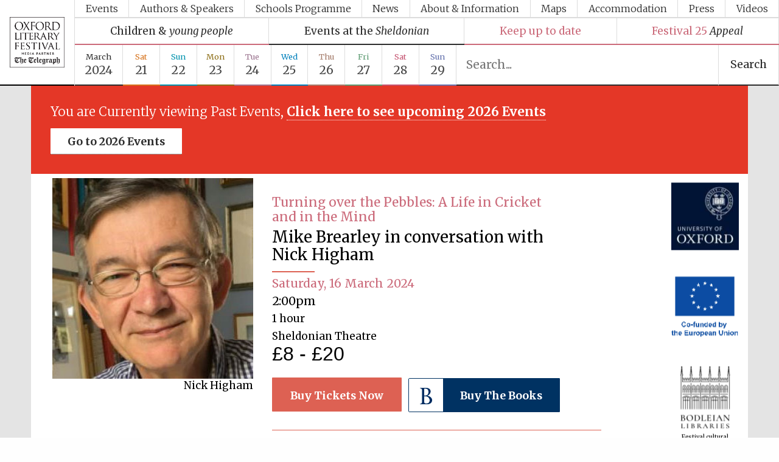

--- FILE ---
content_type: text/html; charset=UTF-8
request_url: https://oxfordliteraryfestival.org/literature-events/2024/march-16/turning-over-the-pebbles-a-life-in-cricket-and-in-the-mind
body_size: 18989
content:

	

	


	



	

	

	

	

	

	

	





	

	

	

	

	

	

	

	

	

	

	

	

	

	

	

	

	

	

	

	

	

	

	

	

	

	

	

	

	

	

	

	

	

	

	

	

	

	

	

	

	

	

	

	

	

	

	

	

	

	

	

	

	

	

	

	

	

	

	

	

	

	

	

	

	

	

	

	

	

	

	

	

	

	

	

	

	

	

	

	

	

	

	

	

	

	

	

	

	

	

	

	

	

	

	

	

	

	

	

	

	

	

	

	

	

	

	

	

	

	

	

	

	

	

	

	

	

	

	

	

	

	

	

	

	

	

	

	

	

	

	

	

	

	

	

	

	

	

	

	

	

	

	

	

	

	

	

	

	

	

	

	

	

	

	

	

	

	

	

	

	

	

	

	

	

	

	

	

	

	

	

	

	

	

	

	

	

	

	

	

	

	

	

	

	

	

	

	

	

	

	

	

	

	

	

	

	

	

	

	

	

	

	

	

	

	

	

	

	

	

	

	

	

	

	

	

	

	

	

	

	

	

	

	

	

	

	

	

	

	

	

	

	

	

	

	

	

	

	

	

	

	

	

	

	

	

	

	

	

	

	

	

	

	

	

	

	

	

	

	

	

	

	

	

	

	

	

	

	

	

	

	

	

	

	

	

	

	

	

	

	

	

	

	

	

	

	

	







<!doctype html>
<html lang="en">
	<head>

	<!-- Google tag (gtag.js) -->
<script async src="https://www.googletagmanager.com/gtag/js?id=G-DXDFC4B815"></script>
<script>
  window.dataLayer = window.dataLayer || [];
  function gtag(){dataLayer.push(arguments);}
  gtag('js', new Date());

  gtag('config', 'G-DXDFC4B815');
</script>

		<meta charset="UTF-8">
		<meta name="viewport" content="width=device-width, initial-scale=1.0">
		<meta http-equiv="X-UA-Compatible" content="ie=edge">
		<!--[if lte IE 9]><meta http-equiv="X-UA-Compatible" content="IE=edge,chrome=1" /><![endif]-->

		<title>Turning over the Pebbles: A Life in Cricket and in the Mind | Oxford Literary Festival</title>

		<meta name="description" content="Mike Brearley in conversation with Nick Higham - Turning over the Pebbles: A Life in Cricket and in the Mind" />
		<meta name="keywords" content="" />
		
		<meta name="robots" content="index,follow,archive" />
		

		<meta http-equiv="X-UA-Compatible" content="IE=edge">
		<meta name="viewport" content="width=device-width, initial-scale=1.0">
		<meta name="apple-mobile-web-app-title" content="Oxford Literary Festival">
		<meta name="format-detection" content="telephone=no" />
		<meta name="viewport" content="width=device-width,initial-scale=1,minimum-scale=0.5" />


		

		<meta name="twitter:card" content="summary" />
		<meta name="twitter:site" content="Oxford Literary Festival" />
		<meta name="twitter:title" content="Turning over the Pebbles: A Life in Cricket and in the Mind | Oxford Literary Festival" />
		<meta name="twitter:image" content="https://oxfordliteraryfestival.org/images/author/7009/mike-brearley__event.jpg" />
		<meta name="twitter:description" content="Mike Brearley in conversation with Nick Higham - Turning over the Pebbles: A Life in Cricket and in the Mind" />
		<meta property="og:title" content="Turning over the Pebbles: A Life in Cricket and in the Mind | Oxford Literary Festival" />
		<meta property="og:type" content="website" />
		<meta property="og:description" content="Mike Brearley in conversation with Nick Higham - Turning over the Pebbles: A Life in Cricket and in the Mind" />
		<meta property="og:url" content="https://oxfordliteraryfestival.org/literature-events/2024/march-16/turning-over-the-pebbles-a-life-in-cricket-and-in-the-mind" />
		<meta property="og:image" content="https://oxfordliteraryfestival.org/images/author/7009/mike-brearley__event.jpg" />

		<link rel="shortcut icon" href="https://oxfordliteraryfestival.org/favicon.ico">
		<link rel="apple-touch-icon" sizes="180x180" href="https://oxfordliteraryfestival.org/favicon/apple-touch-icon.png">
		<link rel="icon" type="image/png" sizes="32x32" href="https://oxfordliteraryfestival.org/favicon/favicon-32x32.png">
		<link rel="icon" type="image/png" sizes="16x16" href="https://oxfordliteraryfestival.org/favicon/favicon-16x16.png">
		<link rel="mask-icon" href="https://oxfordliteraryfestival.org/favicon/safari-pinned-tab.svg" color="#2d2d2d">
		<meta name="msapplication-TileColor" content="#2d2d2d">
		<meta name="theme-color" content="#2d2d2d">
		<meta name="format-detection" content="telephone=no" />

		<link rel="preconnect" href="https://fonts.googleapis.com">
		<link rel="preconnect" href="https://fonts.gstatic.com" crossorigin>
		<link href="https://fonts.googleapis.com/css2?family=Merriweather:ital,wght@0,300;0,400;0,700;0,900;1,300;1,400;1,700;1,900&display=swap" rel="stylesheet">



		<!-- <script type="text/javascript">

		  var _gaq = _gaq || [];
		  _gaq.push(['_setAccount', 'UA-1337075-42']);
		  _gaq.push(['_setDomainName', 'oxfordliteraryfestival.org']);
		  _gaq.push(['_setAllowLinker', true]);
		  _gaq.push(['_trackPageview']);

		  (function() {
		    var ga = document.createElement('script'); ga.type = 'text/javascript'; ga.async = true;
		    ga.src = ('https:' == document.location.protocol ? 'https://ssl' : 'http://www') + '.google-analytics.com/ga.js';
		    var s = document.getElementsByTagName('script')[0]; s.parentNode.insertBefore(ga, s);
		  })();

		</script>-->

		<script src="https://oxfordliteraryfestival.org/res/js/jquery.js"></script>
		<script src="https://oxfordliteraryfestival.org/res/js/site.js"></script>
		<!-- CSS -->
		<link href="https://fonts.googleapis.com/css?family=Merriweather:300,400,400i,700,900" rel="stylesheet">
		
		<link rel="stylesheet" href="https://oxfordliteraryfestival.org/res/css/css.css?v=1.2.7" />
		<!-- Favicon -->

	</head>
	<!-- neck -->
	<body id="event-detail" class="navp enav-">
		<!-- Facebook Pixel Code --><script>!function(f,b,e,v,n,t,s){if(f.fbq)return;n=f.fbq=function(){n.callMethod?n.callMethod.apply(n,arguments):n.queue.push(arguments)};if(!f._fbq)f._fbq=n;n.push=n;n.loaded=!0;n.version='2.0';n.queue=[];t=b.createElement(e);t.async=!0;t.src=v;s=b.getElementsByTagName(e)[0];s.parentNode.insertBefore(t,s)}(window,document,'script','https://connect.facebook.net/en_US/fbevents.js'); fbq('init', '1029304601349135'); fbq('track', 'PageView');</script><noscript> <img height="1" width="1" src="https://www.facebook.com/tr?id=1029304601349135&ev=PageView&noscript=1"/></noscript><!-- End Facebook Pixel Code -->
		<!--[if lte IE 8]><p class="chromeframe">You are using an <b>outdated</b> browser. Please upgrade your browser to improve your online experience.</p><![endif]-->
		<div id="top" class="page-loc">&nbsp;</div><!--/#top -->
		<div id="page" class="cf">

			<header id="header" class="header">

				<div class="header__main">
					<a class="header__logo logo" href="https://oxfordliteraryfestival.org/" title="Oxford Literary Festival Home Page">
						<img class="logo__img" src="https://oxfordliteraryfestival.org/images/Oxford_Literary_Festival_logo-b.png" alt="Oxford Literary Festival logo" />
					</a>

					<nav class="header__nav nav">
						<button class="navicon" id="navicon" title="Show Menu">
							<span class="burgermenu">Menu</span>
							<span class="vegiburger">
								<span class="top-bun"></span>
								<span class="salad"></span>
								<span class="btm-bun"></span>
							</span><!--/.vegiburger -->
						</button>

						<ul id="nav_main" class="showhidenav nav__main">
							
							
							<li class="nav01 nav__item"><a class="nav__link" href="https://oxfordliteraryfestival.org/literature-events/2024">Events</a></li>
							<li class="nav02 nav__item"><a class="nav__link" href="https://oxfordliteraryfestival.org/authors-speakers/2024">Authors &amp; Speakers</a></li>
							<li class="nav03 nav__item"><a class="nav__link" href="https://oxfordliteraryfestival.org/about/schools-programme">Schools Programme</a></li>
							<li class="nav04 nav__item"><a class="nav__link" href="https://oxfordliteraryfestival.org/news">News</a></li>
							<li class="nav05 nav__item"><a class="nav__link" href="https://oxfordliteraryfestival.org/about">About &amp; Information</a></li>
							<li class="nav06 nav__item"><a class="nav__link" href="https://oxfordliteraryfestival.org/about/festival/festival-map">Maps</a></li>
							<li class="nav07 nav__item"><a class="nav__link" href="https://oxfordliteraryfestival.org/accommodation/staying/hotels">Accommodation</a></li>
							<li class="nav08 nav__item"><a class="nav__link" href="https://oxfordliteraryfestival.org/about/festival/press-accreditation">Press</a></li>
							<li class="nav09 nav__item"><a class="nav__link" href="https://oxfordliteraryfestival.org/about/videos">Videos</a></li>
						</ul><!--/.main-nav -->

						

						<ul id="featurednav" class="showhidenav nav__featured featurednav">
							
							
							<li class="featurednav__item dbb hv">
								<a class="featurednav__link" href="https://oxfordliteraryfestival.org/literature-events/2024/children+%26+young+people" title="Children & young people">
									<span class="d00">Children &amp; </span> <i>young people</i>
								</a>
							</li>
							<li class="featurednav__item d00bb hv">
								<a class="featurednav__link" href="https://oxfordliteraryfestival.org/literature-events/2024/sheldonian+events" title="View Sheldonian Events">
									<span class="d00">Events at the</span> <i>Sheldonian</i>
								</a>
							</li>
							<li class="featurednav__item dbb hv">
								<a class="featurednav__link" href="https://eepurl.com/iLzyX" target="_blank" title="Subscribe to The Oxford Literary Festival Mailing List">
									<span class="d">Keep up to date</i>
								</a>
							</li>
							<li class="featurednav__item dbb hv">
								<a class="featurednav__link" href="https://oxfordliteraryfestival.org/about/festival-25-appeal" title="Festival 25 appeal">
									<span class="d">Festival 25</span> <i>Appeal</i>
								</a>
							</li>
						</ul>

						

						<div class="navwrap">
							<ul id="calnav" class="showhidenav nav__cal calnav">
								
								<li class="calnav__item d00bb hv">
									<a class="calnav__link calnav__month" href="https://oxfordliteraryfestival.org/literature-events/2024" title="View Oxford Literary Festival 2024 Events">
										<span class="d00">March</span>
										<i>2024</i>
									</a>
								</li>


								<li class="calnav__item d01bb hv">
														<a class="calnav__link calnav__day" href="https://oxfordliteraryfestival.org/literature-events/2024/march-21" title="View Events on Sat 21 March 2024">
																<span class="d01">Sat</span> <i>21</i>
														</a>
													</li><li class="calnav__item d02bb hv">
														<a class="calnav__link calnav__day" href="https://oxfordliteraryfestival.org/literature-events/2024/march-22" title="View Events on Sun 22 March 2024">
																<span class="d02">Sun</span> <i>22</i>
														</a>
													</li><li class="calnav__item d03bb hv">
														<a class="calnav__link calnav__day" href="https://oxfordliteraryfestival.org/literature-events/2024/march-23" title="View Events on Mon 23 March 2024">
																<span class="d03">Mon</span> <i>23</i>
														</a>
													</li><li class="calnav__item d04bb hv">
														<a class="calnav__link calnav__day" href="https://oxfordliteraryfestival.org/literature-events/2024/march-24" title="View Events on Tue 24 March 2024">
																<span class="d04">Tue</span> <i>24</i>
														</a>
													</li><li class="calnav__item d05bb hv">
														<a class="calnav__link calnav__day" href="https://oxfordliteraryfestival.org/literature-events/2024/march-25" title="View Events on Wed 25 March 2024">
																<span class="d05">Wed</span> <i>25</i>
														</a>
													</li><li class="calnav__item d06bb hv">
														<a class="calnav__link calnav__day" href="https://oxfordliteraryfestival.org/literature-events/2024/march-26" title="View Events on Thu 26 March 2024">
																<span class="d06">Thu</span> <i>26</i>
														</a>
													</li><li class="calnav__item d07bb hv">
														<a class="calnav__link calnav__day" href="https://oxfordliteraryfestival.org/literature-events/2024/march-27" title="View Events on Fri 27 March 2024">
																<span class="d07">Fri</span> <i>27</i>
														</a>
													</li><li class="calnav__item d08bb hv">
														<a class="calnav__link calnav__day" href="https://oxfordliteraryfestival.org/literature-events/2024/march-28" title="View Events on Sat 28 March 2024">
																<span class="d08">Sat</span> <i>28</i>
														</a>
													</li><li class="calnav__item d09bb hv">
														<a class="calnav__link calnav__day" href="https://oxfordliteraryfestival.org/literature-events/2024/march-29" title="View Events on Sun 29 March 2024">
																<span class="d09">Sun</span> <i>29</i>
														</a>
													</li>
								

							</ul><!--/.calendar-nav -->

							<div class="minisearch">
								<form class="minisearch-form" id="minisearch_form" autocomplete="no" method="post" action="https://oxfordliteraryfestival.org/"  >
<div class='hiddenFields'>
<input type="hidden" name="params" value="eyJyZXN1bHRfcGFnZSI6InNlYXJjaCIsInJlcXVpcmVkIjoia2V5d29yZHMifQ" />
<input type="hidden" name="ACT" value="73" />
<input type="hidden" name="site_id" value="1" />
<input type="hidden" name="csrf_token" value="1715ce02aa19536f3922cb2cb5c48eca55897397" />
</div>


									<fieldset class="minisearch__fieldset">
										<input class="calnav__search__input minisearch__input d00bb" type="search" id="minisearch" name="keywords" placeholder="Search..." value="" autocomplete="off">
										<button id="minisearch__submit" class="minisearch__submit d00bb" type="submit" class="btn">Search</button>


										
									</fieldset>
								</form>
							</div>

						</div>
						



					</nav>
				</div>
				<div class="header__end">
					
				</div>

			</header><!--/#header -->

			

			<div id="body">
				
				<div class="new-events">

					<div class="hug new-events--notice">
						<p>You are Currently viewing Past Events, <a href="https://oxfordliteraryfestival.org/literature-events/2026" title="See upcoming 2026 Events">Click here to see upcoming 2026 Events</a></p>
						<a class="btn new-events--btn" href="https://oxfordliteraryfestival.org/literature-events/2026" title="See upcoming 2026 Events">Go to 2026 Events</a>
					</div>

				</div>
				
				<div id="show_results"></div>


					
		
<section id="main">
	<div class="hug">
		<main>
			<div class="images">
				
				<figure class="event-image">
					<img src="https://oxfordliteraryfestival.org/images/author/7009/mike-brearley__event.jpg" alt="Mike-brearley" />
					<figcaption>
						Mike Brearley
					</figcaption>
				</figure><!--/.event-image -->
				
				
				<figure class="event-image">
					<img src="https://oxfordliteraryfestival.org/images/author/3669/nick-higham-2__event.jpg" alt="Nick-higham-2" />
					<figcaption>
						Nick Higham
					</figcaption>
				</figure><!--/.event-image -->
				
				
			</div><!--/.images -->


			<section class="event-infomation">
				<h2 class="d">Turning over the Pebbles: A Life in Cricket and in the Mind</h2>
				<h1>Mike Brearley in conversation with  Nick Higham</h1>
				<div class="event-infometrics">
					<p class="event-date d">Saturday, 16 March 2024</p>
					<p class="event-time">2:00pm</p>
					
					<p class="event-duration">1 hour</p>
					<p class="event-location">Sheldonian Theatre</p>
					<p class="event-price">£8 - £20</p>
				</div>
				<div class="buy">

					<a class="buy-now btn" href="https://www.ticketsource.co.uk/oxford-literary-festival/t-rproorv" target="_blank">Buy Tickets Now</a>
					<a class="buy-books-btn buy-alt btn" href="https://blackwells.co.uk/bookshop/search/?a_aid=OxLitFest&isbn=9781408715963" target="_blank"><span></span>Buy The Books</a>

				</div><!--/.buy -->


				<div class="event-description">

					<p>One of England’s greatest cricket captains Mike Brearley talks about his life both on and off the field.</p>

<p>Brearley captained one of England’s most successful test sides, including the famous 1981 Ashes-winning team containing the likes of Ian Botham, David Gower and Bob Willis. His intellectual approach to the game and his teammates helped him to get the best out of players such as Botham.&nbsp; After retiring from the sport, he went on to enjoy a career as a psychoanalyst and a lecturer on leadership and psychoanalysis.</p>

<p>Here Brearley ranges across sport, leadership, literature, religion, leadership, psychoanalysis and music. He looks back on his life as he seeks to understand things that were obscure to him earlier. He talks to journalist Nick Higham, who was the BBC’s first ever media correspondent and, until recently, presenter of <em>Meet the Author</em> on the BBC news channel.</p>

<p>‘Captaining ourselves, like captaining a team, requires a willingness to allow thoughts and feelings their space’ <strong>Mike Brearley  <br />
</strong></p>



					<div class="categories">
						<ul>
							
			
				<li><a href="https://oxfordliteraryfestival.org/literature-events/2024/memoir" title="memoir Events - (120)">memoir</a></li>
			
				<li><a href="https://oxfordliteraryfestival.org/literature-events/2024/sport" title="sport Events - (13)">sport</a></li>
			
				<li><a href="https://oxfordliteraryfestival.org/literature-events/2024/sheldonian+events" title="sheldonian events Events - (277)">sheldonian events</a></li>
			
		
						</ul><!--/.categories -->
					</div><!--/#site-categories -->

				</div><!--/.event-description -->
			</section><!--/ event-information-->

			<div class="event-partners">

				
				
				

				


			</div><!--/.event-partners -->

		</main>

		<div class="partners-v">
			
						
							
						
							
						
							
						
							
						
							
						
							
						
							
						
							
						
							
						
							
						
							
						
							
						
							
						
							
						
							
						
							
						
							
						
							
						
							
						
							
						
							
						
							
						
							
						
							
						
							
						
							
						
							
						
							
						
							
						
							
						
							
						
							
						
							
						
							
						
							
								<span class="i partner s1">
									<img src="https://oxfordliteraryfestival.org/images/logo/7538/telegraph_logo__thumb.png" alt="The Telegraph" />
								<span class="partner-role">Festival media partner</span>
								</span>
							
						
							
								<span class="i partner s1">
									<img src="https://oxfordliteraryfestival.org/images/logo/1208/oxford-university-logo-2012__thumb.jpg" alt="University of Oxford" />
								
								</span>
							
						
							
								<span class="i partner s1">
									<img src="https://oxfordliteraryfestival.org/images/logo/4729/co-funded-by-eu-2__thumb.gif" alt="European Union" />
								
								</span>
							
						
							
								<span class="i partner s1">
									<img src="https://oxfordliteraryfestival.org/images/logo/1586/master_logo_stacked_black_no_uofo-01__thumb.png" alt="Bodleian Libraries" />
								<span class="partner-role">Festival cultural partner</span>
								</span>
							
						
							
								<span class="i partner s1">
									<img src="https://oxfordliteraryfestival.org/images/logo/707/oms-sq-quad-cmyk-2__thumb.jpg" alt="Oxford Martin School" />
								<span class="partner-role">Festival ideas partner</span>
								</span>
							
						
							
								<span class="i partner s1">
									<img src="https://oxfordliteraryfestival.org/images/logo/5052/oxford_mathematics_logo_2-compact_rgb__thumb.jpg" alt="Oxford Mathematics" />
								
								</span>
							
						
							
								<span class="i partner s1">
									<img src="https://oxfordliteraryfestival.org/images/logo/6960/logotipo_del_gobierno_de_espana.svg__thumb.png" alt="Spanish Embassy" />
								<span class="partner-role">The Spanish Embassy: supporters of the programme of Spanish literature and culture</span>
								</span>
							
						
							
								<span class="i partner s1">
									<img src="https://oxfordliteraryfestival.org/images/logo/8155/spain_arts_and_culture-2__thumb.jpg" alt="Spain Arts and Culture" />
								
								</span>
							
						
							
						
							
						
							
								<span class="i partner s1">
									<img src="https://oxfordliteraryfestival.org/images/logo/6413/ic_marca2-2__thumb.gif" alt="Cervantes Institute, London" />
								<span class="partner-role">The Cervantes Institute, London</span>
								</span>
							
						
							
						
							
						
							
						
							
						
							
						
							
						
							
								<span class="i partner s1">
									<img src="https://oxfordliteraryfestival.org/images/logo/361/blackwells_2__thumb.jpg" alt="Blackwell&#8217;s" />
								<span class="partner-role">Festival on-site and online bookseller</span>
								</span>
							
						
							
								<span class="i partner s1">
									<img src="https://oxfordliteraryfestival.org/images/logo/5859/symington__thumb.jpg" alt="Symington" />
								<span class="partner-role">Wines of the Douro Valley</span>
								</span>
							
						
							
								<span class="i partner s1">
									<img src="https://oxfordliteraryfestival.org/images/logo/2277/hmgog_stacked_new__listing__thumb.jpg" alt="HM Government of Gibraltar" />
								
								</span>
							
						
							
								<span class="i partner s1">
									<img src="https://oxfordliteraryfestival.org/images/logo/5788/ciwf_logo__thumb.jpg" alt="Compassion in World Farming" />
								
								</span>
							
						
							
								<span class="i partner s1">
									<img src="https://oxfordliteraryfestival.org/images/logo/6498/pasture_to_plate_logo__thumb.jpg" alt="Pasture to Plate" />
								
								</span>
							
						
							
								<span class="i partner s1">
									<img src="https://oxfordliteraryfestival.org/images/logo/7546/old_bank_hotel__thumb.png" alt="Old Bank Hotel" />
								<span class="partner-role">Five-star hotel partners of The Oxford Collection</span>
								</span>
							
						
							
								<span class="i partner s1">
									<img src="https://oxfordliteraryfestival.org/images/logo/7547/old_parsonage__thumb.png" alt="Old Parsonage Hotel" />
								<span class="partner-role">Five-star hotel partners of The Oxford Collection</span>
								</span>
							
						
							
								<span class="i partner s1">
									<img src="https://oxfordliteraryfestival.org/images/logo/503/brookes_logo_charcoal_spot__thumb.jpg" alt="Oxford Brookes University" />
								<span class="partner-role">Oxford International Centre for Publishing</span>
								</span>
							
						
							
								<span class="i partner s1">
									<img src="https://oxfordliteraryfestival.org/images/logo/358/gravita-cropped__thumb.png" alt="Gravita" />
								<span class="partner-role">Accountants to the festival</span>
								</span>
							
						
							
								<span class="i partner s1">
									<img src="https://oxfordliteraryfestival.org/images/logo/8541/logo_mirabaud-bleu-rvb_(1)__thumb.png" alt="Mirabaud" />
								<span class="partner-role">Private bank - London</span>
								</span>
							
						
							
								<span class="i partner s1">
									<img src="https://oxfordliteraryfestival.org/images/logo/6429/confucius-institute__thumb.jpg" alt="Confucius Institute" />
								
								</span>
							
						
							
								<span class="i partner s1">
									<img src="https://oxfordliteraryfestival.org/images/logo/7938/voltaire_foundation_logo__thumb.png" alt="Voltaire Foundation" />
								
								</span>
							
						
							
								<span class="i partner s1">
									<img src="https://oxfordliteraryfestival.org/images/logo/981/fba-logo__thumb.gif" alt="Felicity Bryan Associates" />
								
								</span>
							
						
							
								<span class="i partner s1">
									<img src="https://oxfordliteraryfestival.org/images/logo/2648/princeton_university_press__thumb.jpg" alt="Princeton University Press" />
								<span class="partner-role">Prestige publishing partner. Celebrating 25 years in Europe in 2024</span>
								</span>
							
						
							
								<span class="i partner s1">
									<img src="https://oxfordliteraryfestival.org/images/logo/1574/oudce_logo-blue_text_rgb__thumb.png" alt="Oxford University Department for Continuing Education" />
								
								</span>
							
						
							
								<span class="i partner s1">
									<img src="https://oxfordliteraryfestival.org/images/logo/5463/jewish_literary_foundation__thumb.jpg" alt="Jewish Book Week" />
								<span class="partner-role">Partner of Oxford Literary Festival</span>
								</span>
							
						
							
								<span class="i partner s1">
									<img src="https://oxfordliteraryfestival.org/images/logo/8156/poll_roger_duff_cooper__thumb.jpg" alt="Pol Roger Duff Cooper Prize" />
								
								</span>
							
						
						
							
						
							
						
							
						
							
						
							
						
							
						
							
						
							
						
							
						
							
						
							
						
							
								<span class="i partner s2">
									<img src="https://oxfordliteraryfestival.org/images/logo/7406/jim_mellon__thumb.png" alt="Jim Mellon" />
								
								</span>
							
						
							
								<span class="i partner s2">
									<img src="https://oxfordliteraryfestival.org/images/logo/6300/miles_young__thumb.png" alt="Miles Young" />
								
								</span>
							
						
							
								<span class="i partner s2">
									<img src="https://oxfordliteraryfestival.org/images/logo/7407/tim_and_marion_stevenson__thumb.png" alt="Tim and Marion Stevenson" />
								
								</span>
							
						
							
								<span class="i partner s2">
									<img src="https://oxfordliteraryfestival.org/images/logo/7408/martin_and_elise_becket_smith__thumb.png" alt="Martin and Elise Becket Smith" />
								
								</span>
							
						
							
								<span class="i partner s2">
									<img src="https://oxfordliteraryfestival.org/images/logo/8542/jason_and_heidi_smith__thumb.png" alt="Jason and Heidi Smith" />
								
								</span>
							
						
							
								<span class="i partner s2">
									<img src="https://oxfordliteraryfestival.org/images/logo/6453/david_isaac__thumb.png" alt="David Isaac" />
								
								</span>
							
						
							
								<span class="i partner s2">
									<img src="https://oxfordliteraryfestival.org/images/logo/7994/other_donors__thumb.png" alt="Other donors" />
								
								</span>
							
						
							
						
							
						
							
						
							
						
							
						
							
						
							
						
							
						
							
						
							
						
							
						
							
						
							
						
							
						
							
						
							
						
							
						
							
						
							
						
							
						
							
						
							
						
							
						
							
						
							
						
							
						
							
						
							
						
							
						
							
						
							
						
							
						
							
						
							
						
							
						
							
						
							
						
							
						
							
						
							
						
							
						
							
						
							
						
							
						
							
						
							
						
							
						
							
						
							
						
							
						
						
							
						
							
								<span class="i partner s3">
									<img src="https://oxfordliteraryfestival.org/images/logo/7859/alho-logo-with-yale-reversed__thumb.jpg" alt="Yale University Press London" />
								
								</span>
							
						
							
						
							
						
							
						
							
						
							
						
							
						
							
						
							
						
							
						
							
						
							
						
							
						
							
						
							
						
							
						
							
						
							
						
							
						
							
						
							
						
							
						
							
						
							
						
							
						
							
						
							
						
							
						
							
						
							
						
							
						
							
						
							
						
							
						
							
						
							
						
							
						
							
						
							
						
							
						
							
						
							
								<span class="i partner s3">
									<img src="https://oxfordliteraryfestival.org/images/logo/4257/new_college__thumb.png" alt="New College" />
								<span class="partner-role">New College founded 1379</span>
								</span>
							
						
							
								<span class="i partner s3">
									<img src="https://oxfordliteraryfestival.org/images/logo/3183/exeter_college__thumb.png" alt="Exeter College" />
								<span class="partner-role">Exeter College: college home of the festival. Founded 1314</span>
								</span>
							
						
							
						
							
								<span class="i partner s3">
									<img src="https://oxfordliteraryfestival.org/images/logo/2647/worcester_college__thumb.jpg" alt="Worcester College" />
								<span class="partner-role">Worcester College founded 1714</span>
								</span>
							
						
							
								<span class="i partner s3">
									<img src="https://oxfordliteraryfestival.org/images/logo/3951/lincoln-college__thumb.jpg" alt="Lincoln College" />
								<span class="partner-role">Lincoln College founded 1427</span>
								</span>
							
						
							
								<span class="i partner s3">
									<img src="https://oxfordliteraryfestival.org/images/logo/7425/magdalen_college__thumb.png" alt="Magdalen College" />
								<span class="partner-role">Magdalen College founded 1458</span>
								</span>
							
						
							
								<span class="i partner s3">
									<img src="https://oxfordliteraryfestival.org/images/logo/7967/reuben_college_logo_positive__thumb.jpg" alt="Reuben College" />
								<span class="partner-role">Reuben College founded in 2019</span>
								</span>
							
						
							
								<span class="i partner s3">
									<img src="https://oxfordliteraryfestival.org/images/logo/8075/harris_manchester__thumb.jpg" alt="Harris Manchester College" />
								<span class="partner-role">Harris Manchester College founded 1893</span>
								</span>
							
						
							
								<span class="i partner s3">
									<img src="https://oxfordliteraryfestival.org/images/logo/6411/pusey_house__thumb.jpg" alt="Pusey House" />
								<span class="partner-role">Founded 1884</span>
								</span>
							
						
							
						
							
						
							
						
							
						
							
						
							
						
							
						
							
						
							
						
							
						
							
						
							
						
							
						
							
						
							
						
							
						
							
						
						
							
								<span class="i partner s4">
									<img src="https://oxfordliteraryfestival.org/images/logo/7894/ndw_logo__thumb.jpg" alt="New Dutch Writing" />
								
								</span>
							
						
							
						
							
						
							
						
							
								<span class="i partner s4">
									<img src="https://oxfordliteraryfestival.org/images/logo/7523/human_ecology_project__thumb.png" alt="Human Ecology Project" />
								
								</span>
							
						
							
								<span class="i partner s4">
									<img src="https://oxfordliteraryfestival.org/images/logo/7524/macrovegan__thumb.png" alt="MACROVegan" />
								
								</span>
							
						
							
								<span class="i partner s4">
									<img src="https://oxfordliteraryfestival.org/images/logo/382/colbenson-ai-digital-strategy__thumb.png" alt="Colbenson" />
								<span class="partner-role">Festival digital strategy & web design</span>
								</span>
							
						
							
								<span class="i partner s4">
									<img src="https://oxfordliteraryfestival.org/images/logo/6299/racalia-small__thumb.jpg" alt="Racalia Olive Oil" />
								<span class="partner-role">Olive oil from Sicily</span>
								</span>
							
						
							
								<span class="i partner s4">
									<img src="https://oxfordliteraryfestival.org/images/logo/6792/paul_bloomfield__thumb.png" alt="Paul Bloomfield Ltd" />
								
								</span>
							
						
							
								<span class="i partner s4">
									<img src="https://oxfordliteraryfestival.org/images/logo/920/sheldonian_logo__thumb.jpg" alt="The Sheldonian Theatre" />
								
								</span>
							
						
							
						
							
						
							
						
							
						
							
						
							
						
							
						
							
						
							
						
							
						
							
						
							
						
							
						
							
								<span class="i partner s4">
									<img src="https://oxfordliteraryfestival.org/images/logo/3992/ochjs_logo__thumb.jpg" alt="Oxford Centre for Hebrew and Jewish Studies" />
								
								</span>
							
						
							
								<span class="i partner s4">
									<img src="https://oxfordliteraryfestival.org/images/logo/2236/oxford_centre_for_islamic_strudies__thumb.png" alt="Oxford Centre for Islamic Studies" />
								
								</span>
							
						
							
								<span class="i partner s4">
									<img src="https://oxfordliteraryfestival.org/images/logo/3516/logo_iic__thumb.jpg" alt="Italian Cultural Institute" />
								
								</span>
							
						
							
								<span class="i partner s4">
									<img src="https://oxfordliteraryfestival.org/images/logo/5054/university_of_oxford_logo__thumb.jpg" alt="Oxford University Images" />
								<span class="partner-role">Oxford University Images</span>
								</span>
							
						
							
								<span class="i partner s4">
									<img src="https://oxfordliteraryfestival.org/images/logo/2863/cav_logo_full_colour_rgb__thumb.png" alt="CAV Oxford" />
								
								</span>
							
						
							
						
							
								<span class="i partner s4">
									<img src="https://oxfordliteraryfestival.org/images/logo/646/litmuslogowhitemail__thumb.jpg" alt="The Litmus Partnership" />
								
								</span>
							
						
							
								<span class="i partner s4">
									<img src="https://oxfordliteraryfestival.org/images/logo/5597/schoolreaders_large_logo__thumb.jpg" alt="Schoolreaders" />
								
								</span>
							
						
							
								<span class="i partner s4">
									<img src="https://oxfordliteraryfestival.org/images/logo/8136/science_oxford__thumb.png" alt="Science Oxford" />
								
								</span>
							
						
							
								<span class="i partner s4">
									<img src="https://oxfordliteraryfestival.org/images/logo/7554/windrush_logo_4_col__thumb.jpg" alt="Windrush Group" />
								
								</span>
							
						
							
								<span class="i partner s4">
									<img src="https://oxfordliteraryfestival.org/images/logo/363/oxford_times_mast_mono__thumb.jpg" alt="The Oxford Times" />
								
								</span>
							
						
							
						
							
						
							
						
							
						
							
						
							
						
							
						
							
						
							
						
							
						
							
						
							
						
							
						
							
						
							
						
							
						
							
						
							
						
							
						
							
						
							
						
							
						
							
						
							
						
							
						
							
						
							
						
							
						
							
						
							
						
							
						
							
						
							
						
							
						
						
							
						
							
						
							
						
							
						
							
						
							
						
							
						
							
						
							
						
							
						
							
						
							
						
							
						
							
						
							
						
							
						
							
						
							
						
							
						
							
						
							
						
							
						
							
								<span class="i partner s5">
									<img src="https://oxfordliteraryfestival.org/images/logo/2067/bbc_oxford_str_cmyk__thumb.gif" alt="BBC Radio Oxford" />
								<span class="partner-role">Local radio partner</span>
								</span>
							
						
							
						
							
						
							
						
							
						
							
						
							
								<span class="i partner s5">
									<img src="https://oxfordliteraryfestival.org/images/logo/311/conference_oxford_with_494__thumb.jpg" alt="Conference Oxford" />
								
								</span>
							
						
							
						
							
						
							
						
							
						
							
						
							
						
							
						
							
						
							
						
							
						
							
						
							
						
							
						
							
						
							
						
							
						
							
						
							
						
							
						
							
						
							
						
							
						
							
						
							
						
							
						
							
						
							
						
							
						
							
						
							
						
							
						
							
						
							
						
							
						
							
						
							
						
							
						
							
						
							
						
						
							
						
							
						
							
						
							
						
							
						
							
						
							
						
							
						
							
						
							
						
							
						
							
						
							
						
							
						
							
						
							
						
							
						
							
						
							
						
							
						
							
								<span class="i partner s6">
									<img src="https://oxfordliteraryfestival.org/images/logo/6898/ox_in_a_box__thumb.jpg" alt="Ox in a Box" />
								
								</span>
							
						
							
								<span class="i partner s6">
									<img src="https://oxfordliteraryfestival.org/images/logo/3523/ox_magazine__thumb.png" alt="OX magazine" />
								
								</span>
							
						
							
						
							
						
							
						
							
						
							
						
							
						
							
						
							
						
							
						
							
						
							
						
							
						
							
						
							
						
							
						
							
						
							
						
							
						
							
						
							
						
							
						
							
						
							
						
							
						
							
						
							
						
							
						
							
						
							
						
							
						
							
						
							
						
							
						
							
						
							
						
							
						
							
						
							
						
							
						
							
						
							
						
							
						
							
						
							
						
							
						
							
						
						
							
						
							
						
							
						
							
						
							
						
							
						
							
						
							
						
							
						
							
						
							
						
							
						
							
						
							
						
							
						
							
						
							
						
							
						
							
						
							
						
							
						
							
						
							
						
							
						
							
						
							
						
							
						
							
						
							
						
							
						
							
						
							
						
							
						
							
						
							
						
							
						
							
						
							
						
							
						
							
						
							
						
							
						
							
						
							
						
							
						
							
						
							
						
							
						
							
						
							
						
							
						
							
						
							
						
							
						
							
						
							
						
							
						
							
						
							
						
							
						
							
						
							
						
							
						
							
						
							
						
							
						
							
						
							
						
						
							
						
							
						
							
						
							
						
							
						
							
						
							
						
							
						
							
						
							
						
							
						
							
						
							
						
							
						
							
						
							
						
							
						
							
						
							
						
							
						
							
						
							
						
							
						
							
						
							
						
							
						
							
						
							
						
							
						
							
						
							
						
							
						
							
						
							
						
							
						
							
						
							
						
							
						
							
						
							
						
							
						
							
						
							
						
							
						
							
						
							
						
							
						
							
						
							
						
							
						
							
						
							
						
							
						
							
						
							
						
							
						
							
						
							
						
							
						
							
						
							
						
							
						
							
						
							
						
							
						
							
						
							
						
							
						

		</div><!--/.partners-v -->



	</div><!--/.hug -->

	<aside class="categories">
	<div class="hug">
		<h4>Browse events by category:</h4>
		<ul>
			
								<li><a href="https://oxfordliteraryfestival.org/literature-events/2024/recently+added" title="recently added (15)">recently added</a></li>
		 
								<li><a href="https://oxfordliteraryfestival.org/literature-events/2024/adventure" title="adventure (3)">adventure</a></li>
								<li><a href="https://oxfordliteraryfestival.org/literature-events/2024/africa" title="africa (1)">africa</a></li>
								<li><a href="https://oxfordliteraryfestival.org/literature-events/2024/african+programme" title="african programme (2)">african programme</a></li>
								<li><a href="https://oxfordliteraryfestival.org/literature-events/2024/america+programme" title="america programme (12)">america programme</a></li>
								<li><a href="https://oxfordliteraryfestival.org/literature-events/2024/animal+welfare" title="animal welfare (2)">animal welfare</a></li>
								<li><a href="https://oxfordliteraryfestival.org/literature-events/2024/archaeology" title="archaeology (2)">archaeology</a></li>
								<li><a href="https://oxfordliteraryfestival.org/literature-events/2024/architecture" title="architecture (1)">architecture</a></li>
								<li><a href="https://oxfordliteraryfestival.org/literature-events/2024/art" title="art (18)">art</a></li>
								<li><a href="https://oxfordliteraryfestival.org/literature-events/2024/astronomy+and+space" title="astronomy and space (4)">astronomy and space</a></li>
								<li><a href="https://oxfordliteraryfestival.org/literature-events/2024/bbc+world+service" title="bbc world service (4)">bbc world service</a></li>
								<li><a href="https://oxfordliteraryfestival.org/literature-events/2024/biography" title="biography (33)">biography</a></li>
								<li><a href="https://oxfordliteraryfestival.org/literature-events/2024/books" title="books (3)">books</a></li>
								<li><a href="https://oxfordliteraryfestival.org/literature-events/2024/business" title="business (3)">business</a></li>
								<li><a href="https://oxfordliteraryfestival.org/literature-events/2024/children+%26+young+people" title="children & young people (22)">children & young people</a></li>
								<li><a href="https://oxfordliteraryfestival.org/literature-events/2024/china" title="china (7)">china</a></li>
								<li><a href="https://oxfordliteraryfestival.org/literature-events/2024/christian+tradition" title="christian tradition (6)">christian tradition</a></li>
								<li><a href="https://oxfordliteraryfestival.org/literature-events/2024/classical+music" title="classical music (2)">classical music</a></li>
								<li><a href="https://oxfordliteraryfestival.org/literature-events/2024/classics" title="classics (1)">classics</a></li>
								<li><a href="https://oxfordliteraryfestival.org/literature-events/2024/climate+change" title="climate change (1)">climate change</a></li>
								<li><a href="https://oxfordliteraryfestival.org/literature-events/2024/creative+writing+courses" title="creative writing courses (2)">creative writing courses</a></li>
								<li><a href="https://oxfordliteraryfestival.org/literature-events/2024/crime" title="crime (6)">crime</a></li>
								<li><a href="https://oxfordliteraryfestival.org/literature-events/2024/crime+fiction" title="crime fiction (9)">crime fiction</a></li>
								<li><a href="https://oxfordliteraryfestival.org/literature-events/2024/current+affairs" title="current affairs (30)">current affairs</a></li>
								<li><a href="https://oxfordliteraryfestival.org/literature-events/2024/design" title="design (1)">design</a></li>
								<li><a href="https://oxfordliteraryfestival.org/literature-events/2024/dinners" title="dinners (4)">dinners</a></li>
								<li><a href="https://oxfordliteraryfestival.org/literature-events/2024/economics" title="economics (6)">economics</a></li>
								<li><a href="https://oxfordliteraryfestival.org/literature-events/2024/environment" title="environment (9)">environment</a></li>
								<li><a href="https://oxfordliteraryfestival.org/literature-events/2024/ethics" title="ethics (1)">ethics</a></li>
								<li><a href="https://oxfordliteraryfestival.org/literature-events/2024/faith" title="faith (7)">faith</a></li>
								<li><a href="https://oxfordliteraryfestival.org/literature-events/2024/fantasy" title="fantasy (1)">fantasy</a></li>
								<li><a href="https://oxfordliteraryfestival.org/literature-events/2024/farming" title="farming (2)">farming</a></li>
								<li><a href="https://oxfordliteraryfestival.org/literature-events/2024/fiction" title="fiction (34)">fiction</a></li>
								<li><a href="https://oxfordliteraryfestival.org/literature-events/2024/film" title="film (2)">film</a></li>
								<li><a href="https://oxfordliteraryfestival.org/literature-events/2024/finance" title="finance (2)">finance</a></li>
								<li><a href="https://oxfordliteraryfestival.org/literature-events/2024/food+and+drink" title="food and drink (15)">food and drink</a></li>
								<li><a href="https://oxfordliteraryfestival.org/literature-events/2024/free+talks" title="free talks (12)">free talks</a></li>
								<li><a href="https://oxfordliteraryfestival.org/literature-events/2024/french+programme" title="french programme (4)">french programme</a></li>
								<li><a href="https://oxfordliteraryfestival.org/literature-events/2024/gardens" title="gardens (1)">gardens</a></li>
								<li><a href="https://oxfordliteraryfestival.org/literature-events/2024/georgian+programme" title="georgian programme (3)">georgian programme</a></li>
								<li><a href="https://oxfordliteraryfestival.org/literature-events/2024/health" title="health (15)">health</a></li>
								<li><a href="https://oxfordliteraryfestival.org/literature-events/2024/historical+fiction" title="historical fiction (5)">historical fiction</a></li>
								<li><a href="https://oxfordliteraryfestival.org/literature-events/2024/history" title="history (54)">history</a></li>
								<li><a href="https://oxfordliteraryfestival.org/literature-events/2024/indian+programme" title="indian programme (4)">indian programme</a></li>
								<li><a href="https://oxfordliteraryfestival.org/literature-events/2024/irish+programme" title="irish programme (7)">irish programme</a></li>
								<li><a href="https://oxfordliteraryfestival.org/literature-events/2024/italian+programme" title="italian programme (5)">italian programme</a></li>
								<li><a href="https://oxfordliteraryfestival.org/literature-events/2024/jewish+and+hebrew+programme" title="jewish and hebrew programme (7)">jewish and hebrew programme</a></li>
								<li><a href="https://oxfordliteraryfestival.org/literature-events/2024/language" title="language (2)">language</a></li>
								<li><a href="https://oxfordliteraryfestival.org/literature-events/2024/law" title="law (1)">law</a></li>
								<li><a href="https://oxfordliteraryfestival.org/literature-events/2024/leadership" title="leadership (1)">leadership</a></li>
								<li><a href="https://oxfordliteraryfestival.org/literature-events/2024/lgbtq+" title="lgbtq+ (4)">lgbtq+</a></li>
								<li><a href="https://oxfordliteraryfestival.org/literature-events/2024/libraries" title="libraries (4)">libraries</a></li>
								<li><a href="https://oxfordliteraryfestival.org/literature-events/2024/library+tours" title="library tours (16)">library tours</a></li>
								<li><a href="https://oxfordliteraryfestival.org/literature-events/2024/literature" title="literature (33)">literature</a></li>
								<li><a href="https://oxfordliteraryfestival.org/literature-events/2024/media" title="media (1)">media</a></li>
								<li><a href="https://oxfordliteraryfestival.org/literature-events/2024/memoir" title="memoir (13)">memoir</a></li>
								<li><a href="https://oxfordliteraryfestival.org/literature-events/2024/military" title="military (1)">military</a></li>
								<li><a href="https://oxfordliteraryfestival.org/literature-events/2024/military+history" title="military history (3)">military history</a></li>
								<li><a href="https://oxfordliteraryfestival.org/literature-events/2024/music" title="music (2)">music</a></li>
								<li><a href="https://oxfordliteraryfestival.org/literature-events/2024/natural+history" title="natural history (1)">natural history</a></li>
								<li><a href="https://oxfordliteraryfestival.org/literature-events/2024/nature" title="nature (6)">nature</a></li>
								<li><a href="https://oxfordliteraryfestival.org/literature-events/2024/one-off+events" title="one-off events (2)">one-off events</a></li>
								<li><a href="https://oxfordliteraryfestival.org/literature-events/2024/oxford+debates" title="oxford debates (11)">oxford debates</a></li>
								<li><a href="https://oxfordliteraryfestival.org/literature-events/2024/paranormal" title="paranormal (1)">paranormal</a></li>
								<li><a href="https://oxfordliteraryfestival.org/literature-events/2024/pasture+to+plate" title="pasture to plate (5)">pasture to plate</a></li>
								<li><a href="https://oxfordliteraryfestival.org/literature-events/2024/philosophy" title="philosophy (12)">philosophy</a></li>
								<li><a href="https://oxfordliteraryfestival.org/literature-events/2024/photography" title="photography (2)">photography</a></li>
								<li><a href="https://oxfordliteraryfestival.org/literature-events/2024/plant+based+diet" title="plant based diet (5)">plant based diet</a></li>
								<li><a href="https://oxfordliteraryfestival.org/literature-events/2024/poetry" title="poetry (7)">poetry</a></li>
								<li><a href="https://oxfordliteraryfestival.org/literature-events/2024/politics" title="politics (24)">politics</a></li>
								<li><a href="https://oxfordliteraryfestival.org/literature-events/2024/printing" title="printing (2)">printing</a></li>
								<li><a href="https://oxfordliteraryfestival.org/literature-events/2024/publishing" title="publishing (1)">publishing</a></li>
								<li><a href="https://oxfordliteraryfestival.org/literature-events/2024/reading" title="reading (1)">reading</a></li>
								<li><a href="https://oxfordliteraryfestival.org/literature-events/2024/religion" title="religion (3)">religion</a></li>
								<li><a href="https://oxfordliteraryfestival.org/literature-events/2024/royal+family" title="royal family (2)">royal family</a></li>
								<li><a href="https://oxfordliteraryfestival.org/literature-events/2024/russia" title="russia (6)">russia</a></li>
								<li><a href="https://oxfordliteraryfestival.org/literature-events/2024/scandals" title="scandals (3)">scandals</a></li>
								<li><a href="https://oxfordliteraryfestival.org/literature-events/2024/school+events" title="school events (1)">school events</a></li>
								<li><a href="https://oxfordliteraryfestival.org/literature-events/2024/science+and+medicine" title="science and medicine (21)">science and medicine</a></li>
								<li><a href="https://oxfordliteraryfestival.org/literature-events/2024/shakespeare" title="shakespeare (5)">shakespeare</a></li>
								<li><a href="https://oxfordliteraryfestival.org/literature-events/2024/sheldonian+events" title="sheldonian events (25)">sheldonian events</a></li>
								<li><a href="https://oxfordliteraryfestival.org/literature-events/2024/society" title="society (88)">society</a></li>
								<li><a href="https://oxfordliteraryfestival.org/literature-events/2024/spanish+and+latin+american+programme" title="spanish and latin american programme (3)">spanish and latin american programme</a></li>
								<li><a href="https://oxfordliteraryfestival.org/literature-events/2024/sport" title="sport (3)">sport</a></li>
								<li><a href="https://oxfordliteraryfestival.org/literature-events/2024/swedish+programme" title="swedish programme (1)">swedish programme</a></li>
								<li><a href="https://oxfordliteraryfestival.org/literature-events/2024/technology" title="technology (1)">technology</a></li>
								<li><a href="https://oxfordliteraryfestival.org/literature-events/2024/theatre" title="theatre (4)">theatre</a></li>
								<li><a href="https://oxfordliteraryfestival.org/literature-events/2024/travel" title="travel (4)">travel</a></li>
								<li><a href="https://oxfordliteraryfestival.org/literature-events/2024/ukraine" title="ukraine (3)">ukraine</a></li>
								<li><a href="https://oxfordliteraryfestival.org/literature-events/2024/voices+of+europe" title="voices of europe (12)">voices of europe</a></li>
								<li><a href="https://oxfordliteraryfestival.org/literature-events/2024/walking+tours" title="walking tours (16)">walking tours</a></li>
								<li><a href="https://oxfordliteraryfestival.org/literature-events/2024/wellbeing" title="wellbeing (5)">wellbeing</a></li>
								<li><a href="https://oxfordliteraryfestival.org/literature-events/2024/wildlife" title="wildlife (6)">wildlife</a></li>
								<li><a href="https://oxfordliteraryfestival.org/literature-events/2024/workshops" title="workshops (2)">workshops</a></li>
								<li><a href="https://oxfordliteraryfestival.org/literature-events/2024/writing" title="writing (5)">writing</a></li>
		</ul><!--/.categories -->
	</div><!--/.hug -->
</aside><!--/#site-categories -->

	<section id="event_list" data-te="288">
	
	
	<div class=" hug c">
	<ul id="listt" class="box-list">
		
		<li itemscope itemtype="https://schema.org/Event" class="item">
			<a itemprop="url" href="https://oxfordliteraryfestival.org/literature-events/2024/march-16/creative-writing-course.-writing-short-stories" class="dbl">
			<div class="item-slides">
				<img itemprop="image" src="https://oxfordliteraryfestival.org/images/author/161/jem-poster__main.jpg" alt="Jem Poster" />
				<img itemprop="image" src="https://oxfordliteraryfestival.org/images/author/3873/sarah-burton__main.jpg" alt="Sarah Burton" />
				
			</div><!--/.feature-images -->
				<div class="event-info">
					<h3 itemprop="performers">Jem Poster and Sarah Burton</h3>
					<h4 class="d" itemprop="about">Creative Writing Course. Writing Short Stories SOLD OUT</h4>
					<span itemprop="location" content="Wadham College: Locke Access Centre" class="event-list-location">Wadham College: Locke Access Centre</span>
					<span class="event-list-time d">9:30am</span>

					<span class="event-list-sdate dbg" itemprop="startDate" content="2024-03-16T09:30:00+00:00">Sat <span class="d">16</span></span>
					<span class="event-list-date d" itemprop="startDate">Saturday, 16 March 2024</span>

					<span class="btn dbg"><span>See this event</span></span>
				</div><!--/.event-info -->
			</a>
		</li>
		
		<li itemscope itemtype="https://schema.org/Event" class="item">
			<a itemprop="url" href="https://oxfordliteraryfestival.org/literature-events/2024/march-16/aint-that-the-truth-where-crime-fact-meets-crime-fiction" class="dbl">
			<div class="item-slides">
				<img itemprop="image" src="https://oxfordliteraryfestival.org/images/author/5234/cara-hunter__main.jpg" alt="Cara Hunter" />
				<img itemprop="image" src="https://oxfordliteraryfestival.org/images/author/7135/victoria-selman__main.jpg" alt="Victoria Selman" />
				
			</div><!--/.feature-images -->
				<div class="event-info">
					<h3 itemprop="performers">Cara Hunter and Victoria Selman <i>chaired by </i> Triona Adams</h3>
					<h4 class="d" itemprop="about">Ain&#8217;t That the Truth: Where Crime Fact Meets Crime Fiction</h4>
					<span itemprop="location" content="Lincoln College: Oakeshott Room" class="event-list-location">Lincoln College: Oakeshott Room</span>
					<span class="event-list-time d">10:00am</span>

					<span class="event-list-sdate dbg" itemprop="startDate" content="2024-03-16T10:00:00+00:00">Sat <span class="d">16</span></span>
					<span class="event-list-date d" itemprop="startDate">Saturday, 16 March 2024</span>

					<span class="btn dbg"><span>See this event</span></span>
				</div><!--/.event-info -->
			</a>
		</li>
		
		<li itemscope itemtype="https://schema.org/Event" class="item">
			<a itemprop="url" href="https://oxfordliteraryfestival.org/literature-events/2024/march-16/back-to-the-moon-the-next-giant-leap-for-humankind" class="dbl">
			
				<img itemprop="image" src="https://oxfordliteraryfestival.org/images/author/7112/joseph-silk__main.jpg" alt="Joseph Silk" />
				
				
			
				<div class="event-info">
					<h3 itemprop="performers">Joseph Silk</h3>
					<h4 class="d" itemprop="about">Back to the Moon: The Next Giant Leap for Humankind</h4>
					<span itemprop="location" content="Weston Lecture Theatre" class="event-list-location">Weston Lecture Theatre</span>
					<span class="event-list-time d">10:00am</span>

					<span class="event-list-sdate dbg" itemprop="startDate" content="2024-03-16T10:00:00+00:00">Sat <span class="d">16</span></span>
					<span class="event-list-date d" itemprop="startDate">Saturday, 16 March 2024</span>

					<span class="btn dbg"><span>See this event</span></span>
				</div><!--/.event-info -->
			</a>
		</li>
		
		<li itemscope itemtype="https://schema.org/Event" class="item">
			<a itemprop="url" href="https://oxfordliteraryfestival.org/literature-events/2024/march-16/the-incredible-adventures-of-gaston-le-dog" class="dbl">
			
				<img itemprop="image" src="https://oxfordliteraryfestival.org/images/author/3629/michael-rosen-2__main.jpg" alt="Michael Rosen" />
				
				
			
				<div class="event-info">
					<h3 itemprop="performers">Michael Rosen</h3>
					<h4 class="d" itemprop="about">The Incredible Adventures of Gaston Le Dog SOLD OUT</h4>
					<span itemprop="location" content="Sheldonian Theatre" class="event-list-location">Sheldonian Theatre</span>
					<span class="event-list-time d">10:00am</span>

					<span class="event-list-sdate dbg" itemprop="startDate" content="2024-03-16T10:00:00+00:00">Sat <span class="d">16</span></span>
					<span class="event-list-date d" itemprop="startDate">Saturday, 16 March 2024</span>

					<span class="btn dbg"><span>See this event</span></span>
				</div><!--/.event-info -->
			</a>
		</li>
		
		<li itemscope itemtype="https://schema.org/Event" class="item">
			<a itemprop="url" href="https://oxfordliteraryfestival.org/literature-events/2024/march-16/everyday-magic-finding-the-roots-of-fantasy-in-real-places-and-experience" class="dbl">
			<div class="item-slides">
				<img itemprop="image" src="https://oxfordliteraryfestival.org/images/author/7511/e-l-norry__main.jpg" alt="E L Norry" />
				<img itemprop="image" src="https://oxfordliteraryfestival.org/images/author/7512/david-farr__main.jpg" alt="David Farr" />
				
			</div><!--/.feature-images -->
				<div class="event-info">
					<h3 itemprop="performers">E L Norry, David Farr and Nazneen Ahmed Pathak</h3>
					<h4 class="d" itemprop="about">Everyday Magic – Finding the Roots of Fantasy in Real Places and Experience</h4>
					<span itemprop="location" content="Exeter College: Lecture Theatre" class="event-list-location">Exeter College: Lecture Theatre</span>
					<span class="event-list-time d">10:00am</span>

					<span class="event-list-sdate dbg" itemprop="startDate" content="2024-03-16T10:00:00+00:00">Sat <span class="d">16</span></span>
					<span class="event-list-date d" itemprop="startDate">Saturday, 16 March 2024</span>

					<span class="btn dbg"><span>See this event</span></span>
				</div><!--/.event-info -->
			</a>
		</li>
		
		<li itemscope itemtype="https://schema.org/Event" class="item">
			<a itemprop="url" href="https://oxfordliteraryfestival.org/literature-events/2024/march-16/the-good-the-bad-and-the-ugly-of-farming" class="dbl">
			<div class="item-slides">
				<img itemprop="image" src="https://oxfordliteraryfestival.org/images/author/5179/graham-harvey__main.jpg" alt="Graham Harvey" />
				<img itemprop="image" src="https://oxfordliteraryfestival.org/images/author/7514/rosamund-young__main.jpg" alt="Rosamund Young" />
				
			</div><!--/.feature-images -->
				<div class="event-info">
					<h3 itemprop="performers">Graham Harvey, Rosamund Young and Philip Lymbery <i>chaired by</i> Francine Stock</h3>
					<h4 class="d" itemprop="about">The Good, the Bad and the Ugly of Farming</h4>
					<span itemprop="location" content="Pusey House: Chapel" class="event-list-location">Pusey House: Chapel</span>
					<span class="event-list-time d">10:00am</span>

					<span class="event-list-sdate dbg" itemprop="startDate" content="2024-03-16T10:00:00+00:00">Sat <span class="d">16</span></span>
					<span class="event-list-date d" itemprop="startDate">Saturday, 16 March 2024</span>

					<span class="btn dbg"><span>See this event</span></span>
				</div><!--/.event-info -->
			</a>
		</li>
		
		<li itemscope itemtype="https://schema.org/Event" class="item">
			<a itemprop="url" href="https://oxfordliteraryfestival.org/literature-events/2024/march-16/stuffed-a-history-of-good-food-and-hard-times-in-britain" class="dbl">
			
				<img itemprop="image" src="https://oxfordliteraryfestival.org/images/author/7105/pen-vogler__main.jpg" alt="Pen Vogler" />
				
				
			
				<div class="event-info">
					<h3 itemprop="performers">Pen Vogler <i>interviewed by </i> Diane Purkiss</h3>
					<h4 class="d" itemprop="about">Stuffed: A History of Good Food and Hard Times in Britain</h4>
					<span itemprop="location" content="Oxford Martin School: Lecture Theatre" class="event-list-location">Oxford Martin School: Lecture Theatre</span>
					<span class="event-list-time d">12:00pm</span>

					<span class="event-list-sdate dbg" itemprop="startDate" content="2024-03-16T12:00:00+00:00">Sat <span class="d">16</span></span>
					<span class="event-list-date d" itemprop="startDate">Saturday, 16 March 2024</span>

					<span class="btn dbg"><span>See this event</span></span>
				</div><!--/.event-info -->
			</a>
		</li>
		
		<li itemscope itemtype="https://schema.org/Event" class="item">
			<a itemprop="url" href="https://oxfordliteraryfestival.org/literature-events/2024/march-16/empires-and-crimes" class="dbl">
			<div class="item-slides">
				<img itemprop="image" src="https://oxfordliteraryfestival.org/images/author/7136/vaseem-khan__main.jpg" alt="Vaseem Khan" />
				<img itemprop="image" src="https://oxfordliteraryfestival.org/images/author/6163/carolyn-kirby__main.jpg" alt="Carolyn Kirby" />
				
			</div><!--/.feature-images -->
				<div class="event-info">
					<h3 itemprop="performers">Vaseem Khan and Carolyn Kirby <i>chaired by </i> Triona Adams</h3>
					<h4 class="d" itemprop="about">Empires and Crimes</h4>
					<span itemprop="location" content="Lincoln College: Oakeshott Room" class="event-list-location">Lincoln College: Oakeshott Room</span>
					<span class="event-list-time d">12:00pm</span>

					<span class="event-list-sdate dbg" itemprop="startDate" content="2024-03-16T12:00:00+00:00">Sat <span class="d">16</span></span>
					<span class="event-list-date d" itemprop="startDate">Saturday, 16 March 2024</span>

					<span class="btn dbg"><span>See this event</span></span>
				</div><!--/.event-info -->
			</a>
		</li>
		
		<li itemscope itemtype="https://schema.org/Event" class="item">
			<a itemprop="url" href="https://oxfordliteraryfestival.org/literature-events/2024/march-16/berlin-the-wall-and-modern-germany" class="dbl">
			<div class="item-slides">
				<img itemprop="image" src="https://oxfordliteraryfestival.org/images/author/7113/katja-hoyer__main.jpg" alt="Katja Hoyer" />
				<img itemprop="image" src="https://oxfordliteraryfestival.org/images/author/2790/john-kampfner__main.jpg" alt="John Kampfner" />
				
			</div><!--/.feature-images -->
				<div class="event-info">
					<h3 itemprop="performers">Katja Hoyer and John Kampfner <i></i> Richard Ovenden</h3>
					<h4 class="d" itemprop="about">Berlin, the Wall and Modern Germany SOLD OUT</h4>
					<span itemprop="location" content="Weston Lecture Theatre" class="event-list-location">Weston Lecture Theatre</span>
					<span class="event-list-time d">12:00pm</span>

					<span class="event-list-sdate dbg" itemprop="startDate" content="2024-03-16T12:00:00+00:00">Sat <span class="d">16</span></span>
					<span class="event-list-date d" itemprop="startDate">Saturday, 16 March 2024</span>

					<span class="btn dbg"><span>See this event</span></span>
				</div><!--/.event-info -->
			</a>
		</li>
		
		<li itemscope itemtype="https://schema.org/Event" class="item">
			<a itemprop="url" href="https://oxfordliteraryfestival.org/literature-events/2024/march-16/i-kick-and-i-fly" class="dbl">
			
				<img itemprop="image" src="https://oxfordliteraryfestival.org/images/author/7061/ruchira-gupta__main.jpg" alt="Ruchira Gupta" />
				
				
			
				<div class="event-info">
					<h3 itemprop="performers">Ruchira Gupta <i>interviewed by </i> Holly Bourne</h3>
					<h4 class="d" itemprop="about">I Kick and I Fly</h4>
					<span itemprop="location" content="Oxford Martin School: Seminar Room" class="event-list-location">Oxford Martin School: Seminar Room</span>
					<span class="event-list-time d">12:00pm</span>

					<span class="event-list-sdate dbg" itemprop="startDate" content="2024-03-16T12:00:00+00:00">Sat <span class="d">16</span></span>
					<span class="event-list-date d" itemprop="startDate">Saturday, 16 March 2024</span>

					<span class="btn dbg"><span>See this event</span></span>
				</div><!--/.event-info -->
			</a>
		</li>
		
		<li itemscope itemtype="https://schema.org/Event" class="item">
			<a itemprop="url" href="https://oxfordliteraryfestival.org/literature-events/2024/march-16/religion-and-animal-welfare" class="dbl">
			<div class="item-slides">
				<img itemprop="image" src="https://oxfordliteraryfestival.org/images/author/7380/joyce-d-silva__main.jpg" alt="Joyce D’Silva" />
				<img itemprop="image" src="https://oxfordliteraryfestival.org/images/author/2638/lord-carey__main.jpg" alt="George Carey" />
				
			</div><!--/.feature-images -->
				<div class="event-info">
					<h3 itemprop="performers">Joyce D’Silva, George Carey, Amir Khan and Daniel Simpson <i>chaired by</i> Francine Stock</h3>
					<h4 class="d" itemprop="about">Religion and Animal Welfare</h4>
					<span itemprop="location" content="Pusey House: Chapel" class="event-list-location">Pusey House: Chapel</span>
					<span class="event-list-time d">12:00pm</span>

					<span class="event-list-sdate dbg" itemprop="startDate" content="2024-03-16T12:00:00+00:00">Sat <span class="d">16</span></span>
					<span class="event-list-date d" itemprop="startDate">Saturday, 16 March 2024</span>

					<span class="btn dbg"><span>See this event</span></span>
				</div><!--/.event-info -->
			</a>
		</li>
		
		<li itemscope itemtype="https://schema.org/Event" class="item">
			<a itemprop="url" href="https://oxfordliteraryfestival.org/literature-events/2024/march-16/adventuremice" class="dbl">
			<div class="item-slides">
				<img itemprop="image" src="https://oxfordliteraryfestival.org/images/author/1883/philip_reeve__main.jpg" alt="Philip Reeve" />
				<img itemprop="image" src="https://oxfordliteraryfestival.org/images/author/1884/sarah-mcintyre__main.jpg" alt="Sarah McIntyre" />
				
			</div><!--/.feature-images -->
				<div class="event-info">
					<h3 itemprop="performers">Philip Reeve and Sarah McIntyre</h3>
					<h4 class="d" itemprop="about">Adventuremice</h4>
					<span itemprop="location" content="Exeter College: Lecture Theatre" class="event-list-location">Exeter College: Lecture Theatre</span>
					<span class="event-list-time d">12:00pm</span>

					<span class="event-list-sdate dbg" itemprop="startDate" content="2024-03-16T12:00:00+00:00">Sat <span class="d">16</span></span>
					<span class="event-list-date d" itemprop="startDate">Saturday, 16 March 2024</span>

					<span class="btn dbg"><span>See this event</span></span>
				</div><!--/.event-info -->
			</a>
		</li>
		
		<li itemscope itemtype="https://schema.org/Event" class="item">
			<a itemprop="url" href="https://oxfordliteraryfestival.org/literature-events/2024/march-16/into-the-uncanny" class="dbl">
			<div class="item-slides">
				<img itemprop="image" src="https://oxfordliteraryfestival.org/images/author/7533/danny-robins__main.jpg" alt="Danny Robins" />
				<img itemprop="image" src="https://oxfordliteraryfestival.org/images/author/1181/chris-french__main.gif" alt="Christopher French" />
				
			</div><!--/.feature-images -->
				<div class="event-info">
					<h3 itemprop="performers">Danny Robins, Christopher French and Deborah Hyde <i>chaired by </i> Stephen Law</h3>
					<h4 class="d" itemprop="about">Into the Uncanny</h4>
					<span itemprop="location" content="Sheldonian Theatre" class="event-list-location">Sheldonian Theatre</span>
					<span class="event-list-time d">12:00pm</span>

					<span class="event-list-sdate dbg" itemprop="startDate" content="2024-03-16T12:00:00+00:00">Sat <span class="d">16</span></span>
					<span class="event-list-date d" itemprop="startDate">Saturday, 16 March 2024</span>

					<span class="btn dbg"><span>See this event</span></span>
				</div><!--/.event-info -->
			</a>
		</li>
		
		<li itemscope itemtype="https://schema.org/Event" class="item">
			<a itemprop="url" href="https://oxfordliteraryfestival.org/literature-events/2024/march-16/literary-oxford-with-the-bodleian" class="dbl">
			
				<img itemprop="image" src="https://oxfordliteraryfestival.org/images/author/6423/bodleian-guides-2__main.jpg" alt="Bodleian Guides" />
				
				
			
				<div class="event-info">
					<h3 itemprop="performers">Bodleian Guides</h3>
					<h4 class="d" itemprop="about">Literary Oxford with the Bodleian SOLD OUT</h4>
					<span itemprop="location" content="Weston Library Steps" class="event-list-location">Weston Library Steps</span>
					<span class="event-list-time d">1:00pm</span>

					<span class="event-list-sdate dbg" itemprop="startDate" content="2024-03-16T13:00:00+00:00">Sat <span class="d">16</span></span>
					<span class="event-list-date d" itemprop="startDate">Saturday, 16 March 2024</span>

					<span class="btn dbg"><span>See this event</span></span>
				</div><!--/.event-info -->
			</a>
		</li>
		
		<li itemscope itemtype="https://schema.org/Event" class="item">
			<a itemprop="url" href="https://oxfordliteraryfestival.org/literature-events/2024/march-16/watching-the-detectives-dishing-the-forensic-dirt-on-crime-on-the-telly" class="dbl">
			<div class="item-slides">
				<img itemprop="image" src="https://oxfordliteraryfestival.org/images/author/5234/cara-hunter__main.jpg" alt="Cara Hunter" />
				<img itemprop="image" src="https://oxfordliteraryfestival.org/images/author/6775/andy-thompson__main.jpg" alt="Andrew Thompson" />
				
			</div><!--/.feature-images -->
				<div class="event-info">
					<h3 itemprop="performers">Cara Hunter, Andrew Thompson and Joey Giddings</h3>
					<h4 class="d" itemprop="about">Watching The Detectives: Dishing the Forensic Dirt on Crime on the Telly SOLD OUT</h4>
					<span itemprop="location" content="Oxford Martin School: Lecture Theatre" class="event-list-location">Oxford Martin School: Lecture Theatre</span>
					<span class="event-list-time d">2:00pm</span>

					<span class="event-list-sdate dbg" itemprop="startDate" content="2024-03-16T14:00:00+00:00">Sat <span class="d">16</span></span>
					<span class="event-list-date d" itemprop="startDate">Saturday, 16 March 2024</span>

					<span class="btn dbg"><span>See this event</span></span>
				</div><!--/.event-info -->
			</a>
		</li>
		
		<li itemscope itemtype="https://schema.org/Event" class="item">
			<a itemprop="url" href="https://oxfordliteraryfestival.org/literature-events/2024/march-16/my-reading-what-is-it-like-to-love-a-book" class="dbl">
			<div class="item-slides">
				<img itemprop="image" src="https://oxfordliteraryfestival.org/images/author/6034/gavin-francis__main.jpg" alt="Gavin Francis" />
				<img itemprop="image" src="https://oxfordliteraryfestival.org/images/author/7065/michele-roberts__main.jpg" alt="Michèle Roberts" />
				
			</div><!--/.feature-images -->
				<div class="event-info">
					<h3 itemprop="performers">Gavin Francis, Michèle Roberts and Philip Davis <i>chaired by</i> Peter Kemp</h3>
					<h4 class="d" itemprop="about">My Reading: What is it Like to Love a Book?</h4>
					<span itemprop="location" content="Weston Lecture Theatre" class="event-list-location">Weston Lecture Theatre</span>
					<span class="event-list-time d">2:00pm</span>

					<span class="event-list-sdate dbg" itemprop="startDate" content="2024-03-16T14:00:00+00:00">Sat <span class="d">16</span></span>
					<span class="event-list-date d" itemprop="startDate">Saturday, 16 March 2024</span>

					<span class="btn dbg"><span>See this event</span></span>
				</div><!--/.event-info -->
			</a>
		</li>
		
		<li itemscope itemtype="https://schema.org/Event" class="item">
			<a itemprop="url" href="https://oxfordliteraryfestival.org/literature-events/2024/march-16/turning-over-the-pebbles-a-life-in-cricket-and-in-the-mind" class="dbl">
			
				<img itemprop="image" src="https://oxfordliteraryfestival.org/images/author/7009/mike-brearley__main.jpg" alt="Mike Brearley" />
				
				
			
				<div class="event-info">
					<h3 itemprop="performers">Mike Brearley <i>in conversation with</i> Nick Higham</h3>
					<h4 class="d" itemprop="about">Turning over the Pebbles: A Life in Cricket and in the Mind</h4>
					<span itemprop="location" content="Sheldonian Theatre" class="event-list-location">Sheldonian Theatre</span>
					<span class="event-list-time d">2:00pm</span>

					<span class="event-list-sdate dbg" itemprop="startDate" content="2024-03-16T14:00:00+00:00">Sat <span class="d">16</span></span>
					<span class="event-list-date d" itemprop="startDate">Saturday, 16 March 2024</span>

					<span class="btn dbg"><span>See this event</span></span>
				</div><!--/.event-info -->
			</a>
		</li>
		
		<li itemscope itemtype="https://schema.org/Event" class="item">
			<a itemprop="url" href="https://oxfordliteraryfestival.org/literature-events/2024/march-16/literary-oxford-with-alastair-lack" class="dbl">
			
				<img itemprop="image" src="https://oxfordliteraryfestival.org/images/author/770/lack,_alastair__main.jpg" alt="Alastair Lack" />
				
				
			
				<div class="event-info">
					<h3 itemprop="performers">Alastair Lack</h3>
					<h4 class="d" itemprop="about">Literary Oxford with Alastair Lack SOLD OUT</h4>
					<span itemprop="location" content="Meet outside St John&#8217;s College Lodge (main entrance), St Giles" class="event-list-location">Meet outside St John&#8217;s College Lodge (main entrance), St Giles</span>
					<span class="event-list-time d">2:00pm</span>

					<span class="event-list-sdate dbg" itemprop="startDate" content="2024-03-16T14:00:00+00:00">Sat <span class="d">16</span></span>
					<span class="event-list-date d" itemprop="startDate">Saturday, 16 March 2024</span>

					<span class="btn dbg"><span>See this event</span></span>
				</div><!--/.event-info -->
			</a>
		</li>
		
		<li itemscope itemtype="https://schema.org/Event" class="item">
			<a itemprop="url" href="https://oxfordliteraryfestival.org/literature-events/2024/march-16/goodbye-eastern-europe-an-intimate-history-of-a-divided-land" class="dbl">
			
				<img itemprop="image" src="https://oxfordliteraryfestival.org/images/author/7032/jacob-mikanowski__main.jpg" alt="Jacob Mikanowski" />
				
				
			
				<div class="event-info">
					<h3 itemprop="performers">Jacob Mikanowski</h3>
					<h4 class="d" itemprop="about">Goodbye Eastern Europe: An Intimate History of a Divided Land SOLD OUT</h4>
					<span itemprop="location" content="Oxford Martin School: Seminar Room" class="event-list-location">Oxford Martin School: Seminar Room</span>
					<span class="event-list-time d">2:00pm</span>

					<span class="event-list-sdate dbg" itemprop="startDate" content="2024-03-16T14:00:00+00:00">Sat <span class="d">16</span></span>
					<span class="event-list-date d" itemprop="startDate">Saturday, 16 March 2024</span>

					<span class="btn dbg"><span>See this event</span></span>
				</div><!--/.event-info -->
			</a>
		</li>
		
		<li itemscope itemtype="https://schema.org/Event" class="item">
			<a itemprop="url" href="https://oxfordliteraryfestival.org/literature-events/2024/march-16/the-politics-of-food" class="dbl">
			<div class="item-slides">
				<img itemprop="image" src="https://oxfordliteraryfestival.org/images/author/6630/henry-dimbleby__main.gif" alt="Henry Dimbleby" />
				<img itemprop="image" src="https://oxfordliteraryfestival.org/images/author/7381/james-bailey__main.jpg" alt="James Bailey" />
				
			</div><!--/.feature-images -->
				<div class="event-info">
					<h3 itemprop="performers">Henry Dimbleby, James Bailey and Philip Lymbery <i></i> Francine Stock</h3>
					<h4 class="d" itemprop="about">The Politics of Food SOLD OUT</h4>
					<span itemprop="location" content="Pusey House: Chapel" class="event-list-location">Pusey House: Chapel</span>
					<span class="event-list-time d">2:00pm</span>

					<span class="event-list-sdate dbg" itemprop="startDate" content="2024-03-16T14:00:00+00:00">Sat <span class="d">16</span></span>
					<span class="event-list-date d" itemprop="startDate">Saturday, 16 March 2024</span>

					<span class="btn dbg"><span>See this event</span></span>
				</div><!--/.event-info -->
			</a>
		</li>
		
		<li itemscope itemtype="https://schema.org/Event" class="item">
			<a itemprop="url" href="https://oxfordliteraryfestival.org/literature-events/2024/march-16/the-world-of-montgomery-bonbon" class="dbl">
			
				<img itemprop="image" src="https://oxfordliteraryfestival.org/images/author/7443/alasdair_beckett-king_(credit_-_edward_moore)__main.jpg" alt="Alasdair Beckett-King" />
				
				
			
				<div class="event-info">
					<h3 itemprop="performers">Alasdair Beckett-King</h3>
					<h4 class="d" itemprop="about">The World of Montgomery Bonbon</h4>
					<span itemprop="location" content="Lincoln College: Oakeshott Room" class="event-list-location">Lincoln College: Oakeshott Room</span>
					<span class="event-list-time d">2:00pm</span>

					<span class="event-list-sdate dbg" itemprop="startDate" content="2024-03-16T14:00:00+00:00">Sat <span class="d">16</span></span>
					<span class="event-list-date d" itemprop="startDate">Saturday, 16 March 2024</span>

					<span class="btn dbg"><span>See this event</span></span>
				</div><!--/.event-info -->
			</a>
		</li>
		
		<li itemscope itemtype="https://schema.org/Event" class="item">
			<a itemprop="url" href="https://oxfordliteraryfestival.org/literature-events/2024/march-16/meet-the-big-bad-wolf" class="dbl">
			
				<img itemprop="image" src="https://oxfordliteraryfestival.org/images/author/7476/ben_miller__main.jpg" alt="Ben Miller" />
				
				
			
				<div class="event-info">
					<h3 itemprop="performers">Ben Miller</h3>
					<h4 class="d" itemprop="about">Meet the Big, Bad Wolf</h4>
					<span itemprop="location" content="Exeter College: Lecture Theatre" class="event-list-location">Exeter College: Lecture Theatre</span>
					<span class="event-list-time d">2:00pm</span>

					<span class="event-list-sdate dbg" itemprop="startDate" content="2024-03-16T14:00:00+00:00">Sat <span class="d">16</span></span>
					<span class="event-list-date d" itemprop="startDate">Saturday, 16 March 2024</span>

					<span class="btn dbg"><span>See this event</span></span>
				</div><!--/.event-info -->
			</a>
		</li>
		
		<li itemscope itemtype="https://schema.org/Event" class="item">
			<a itemprop="url" href="https://oxfordliteraryfestival.org/literature-events/2024/march-16/chaucer-here-and-now2" class="dbl">
			
				<img itemprop="image" src="https://oxfordliteraryfestival.org/images/author/3387/bodleian-libraries__main.jpg" alt="Bodleian Libraries" />
				
				
			
				<div class="event-info">
					<h3 itemprop="performers">Bodleian Libraries <i></i> </h3>
					<h4 class="d" itemprop="about">Chaucer Here and Now SOLD OUT</h4>
					<span itemprop="location" content="Weston Library: Blackwell Hall" class="event-list-location">Weston Library: Blackwell Hall</span>
					<span class="event-list-time d">2:00pm</span>

					<span class="event-list-sdate dbg" itemprop="startDate" content="2024-03-16T14:00:00+00:00">Sat <span class="d">16</span></span>
					<span class="event-list-date d" itemprop="startDate">Saturday, 16 March 2024</span>

					<span class="btn dbg"><span>See this event</span></span>
				</div><!--/.event-info -->
			</a>
		</li>
		
		<li itemscope itemtype="https://schema.org/Event" class="item">
			<a itemprop="url" href="https://oxfordliteraryfestival.org/literature-events/2024/march-16/how-life-works-a-users-guide-to-the-new-biology" class="dbl">
			
				<img itemprop="image" src="https://oxfordliteraryfestival.org/images/author/1662/philip-ball__main.gif" alt="Philip Ball" />
				
				
			
				<div class="event-info">
					<h3 itemprop="performers">Philip Ball</h3>
					<h4 class="d" itemprop="about">How Life Works: A User&#8217;s Guide to the New Biology</h4>
					<span itemprop="location" content="Oxford Martin School: Lecture Theatre" class="event-list-location">Oxford Martin School: Lecture Theatre</span>
					<span class="event-list-time d">4:00pm</span>

					<span class="event-list-sdate dbg" itemprop="startDate" content="2024-03-16T16:00:00+00:00">Sat <span class="d">16</span></span>
					<span class="event-list-date d" itemprop="startDate">Saturday, 16 March 2024</span>

					<span class="btn dbg"><span>See this event</span></span>
				</div><!--/.event-info -->
			</a>
		</li>
		
		<li itemscope itemtype="https://schema.org/Event" class="item">
			<a itemprop="url" href="https://oxfordliteraryfestival.org/literature-events/2024/march-16/lincoln-lecture-the-secret-life-of-john-le-carre" class="dbl">
			
				<img itemprop="image" src="https://oxfordliteraryfestival.org/images/author/1719/adam-sisman__main.jpg" alt="Adam Sisman" />
				
				
			
				<div class="event-info">
					<h3 itemprop="performers">Adam Sisman <i>introduced by </i> Henry Woudhuysen</h3>
					<h4 class="d" itemprop="about">Lincoln Lecture: John le Carré in Oxford</h4>
					<span itemprop="location" content="Lincoln College: Oakeshott Room" class="event-list-location">Lincoln College: Oakeshott Room</span>
					<span class="event-list-time d">4:00pm</span>

					<span class="event-list-sdate dbg" itemprop="startDate" content="2024-03-16T16:00:00+00:00">Sat <span class="d">16</span></span>
					<span class="event-list-date d" itemprop="startDate">Saturday, 16 March 2024</span>

					<span class="btn dbg"><span>See this event</span></span>
				</div><!--/.event-info -->
			</a>
		</li>
		
		<li itemscope itemtype="https://schema.org/Event" class="item">
			<a itemprop="url" href="https://oxfordliteraryfestival.org/literature-events/2024/march-16/a-talent-for-murder-the-lives-and-crimes-of-agatha-christie-and-patricia-hi" class="dbl">
			
				<img itemprop="image" src="https://oxfordliteraryfestival.org/images/author/7137/andrew-wilson__main.jpg" alt="Andrew Wilson" />
				
				
			
				<div class="event-info">
					<h3 itemprop="performers">Andrew Wilson <i>talks to</i> Jake Kerridge</h3>
					<h4 class="d" itemprop="about">A Talent for Murder: The Lives and Crimes of Agatha Christie and Patricia Highsmith</h4>
					<span itemprop="location" content="Pusey House: Chapel" class="event-list-location">Pusey House: Chapel</span>
					<span class="event-list-time d">4:00pm</span>

					<span class="event-list-sdate dbg" itemprop="startDate" content="2024-03-16T16:00:00+00:00">Sat <span class="d">16</span></span>
					<span class="event-list-date d" itemprop="startDate">Saturday, 16 March 2024</span>

					<span class="btn dbg"><span>See this event</span></span>
				</div><!--/.event-info -->
			</a>
		</li>
		
		<li itemscope itemtype="https://schema.org/Event" class="item">
			<a itemprop="url" href="https://oxfordliteraryfestival.org/literature-events/2024/march-16/locked-away-in-the-asylum-two-centuries-of-mental-health-scandal" class="dbl">
			<div class="item-slides">
				<img itemprop="image" src="https://oxfordliteraryfestival.org/images/author/7041/owen-davies__main.jpg" alt="Owen Davies" />
				<img itemprop="image" src="https://oxfordliteraryfestival.org/images/author/7042/sarah-wise-by-paul-neish-(black-and-white)__main.jpg" alt="Sarah Wise" />
				
			</div><!--/.feature-images -->
				<div class="event-info">
					<h3 itemprop="performers">Owen Davies, Sarah Wise and Louisa Treger</h3>
					<h4 class="d" itemprop="about">Locked Away in the Asylum: Two Centuries of Mental Health Scandal</h4>
					<span itemprop="location" content="Weston Lecture Theatre" class="event-list-location">Weston Lecture Theatre</span>
					<span class="event-list-time d">4:00pm</span>

					<span class="event-list-sdate dbg" itemprop="startDate" content="2024-03-16T16:00:00+00:00">Sat <span class="d">16</span></span>
					<span class="event-list-date d" itemprop="startDate">Saturday, 16 March 2024</span>

					<span class="btn dbg"><span>See this event</span></span>
				</div><!--/.event-info -->
			</a>
		</li>
		
		<li itemscope itemtype="https://schema.org/Event" class="item">
			<a itemprop="url" href="https://oxfordliteraryfestival.org/literature-events/2024/march-16/transforming-food-production-the-peter-roberts-memorial-lecture" class="dbl">
			
				<img itemprop="image" src="https://oxfordliteraryfestival.org/images/author/7287/amir-khan__main.jpg" alt="Amir Khan" />
				
				
			
				<div class="event-info">
					<h3 itemprop="performers">Amir Khan <i>interviewed by</i> Philip Lymbery</h3>
					<h4 class="d" itemprop="about">Transforming Food Production: The Peter Roberts Memorial Lecture</h4>
					<span itemprop="location" content="Sheldonian Theatre" class="event-list-location">Sheldonian Theatre</span>
					<span class="event-list-time d">4:00pm</span>

					<span class="event-list-sdate dbg" itemprop="startDate" content="2024-03-16T16:00:00+00:00">Sat <span class="d">16</span></span>
					<span class="event-list-date d" itemprop="startDate">Saturday, 16 March 2024</span>

					<span class="btn dbg"><span>See this event</span></span>
				</div><!--/.event-info -->
			</a>
		</li>
		
		<li itemscope itemtype="https://schema.org/Event" class="item">
			<a itemprop="url" href="https://oxfordliteraryfestival.org/literature-events/2024/march-16/queer-identity-and-a-creative-life" class="dbl">
			<div class="item-slides">
				<img itemprop="image" src="https://oxfordliteraryfestival.org/images/author/7022/amin-ghaziani__main.jpg" alt="Amin Ghaziani" />
				<img itemprop="image" src="https://oxfordliteraryfestival.org/images/author/7230/diarmuid-hester__main.jpg" alt="Diarmuid Hester" />
				
			</div><!--/.feature-images -->
				<div class="event-info">
					<h3 itemprop="performers">Amin Ghaziani and Diarmuid Hester</h3>
					<h4 class="d" itemprop="about">Queer Identity and a Creative Life</h4>
					<span itemprop="location" content="Oxford Martin School: Seminar Room" class="event-list-location">Oxford Martin School: Seminar Room</span>
					<span class="event-list-time d">4:00pm</span>

					<span class="event-list-sdate dbg" itemprop="startDate" content="2024-03-16T16:00:00+00:00">Sat <span class="d">16</span></span>
					<span class="event-list-date d" itemprop="startDate">Saturday, 16 March 2024</span>

					<span class="btn dbg"><span>See this event</span></span>
				</div><!--/.event-info -->
			</a>
		</li>
		
		<li itemscope itemtype="https://schema.org/Event" class="item">
			<a itemprop="url" href="https://oxfordliteraryfestival.org/literature-events/2024/march-16/mega-robo-bros-comic-workshop" class="dbl">
			
				<img itemprop="image" src="https://oxfordliteraryfestival.org/images/author/2037/neill-cameron__main.jpg" alt="Neill Cameron" />
				
				
			
				<div class="event-info">
					<h3 itemprop="performers">Neill Cameron</h3>
					<h4 class="d" itemprop="about">Mega Robo Bros Comic Workshop</h4>
					<span itemprop="location" content="Exeter College: Lecture Theatre" class="event-list-location">Exeter College: Lecture Theatre</span>
					<span class="event-list-time d">4:00pm</span>

					<span class="event-list-sdate dbg" itemprop="startDate" content="2024-03-16T16:00:00+00:00">Sat <span class="d">16</span></span>
					<span class="event-list-date d" itemprop="startDate">Saturday, 16 March 2024</span>

					<span class="btn dbg"><span>See this event</span></span>
				</div><!--/.event-info -->
			</a>
		</li>
		
		<li itemscope itemtype="https://schema.org/Event" class="item">
			<a itemprop="url" href="https://oxfordliteraryfestival.org/literature-events/2024/march-16/facing-the-sea-of-sand-the-sahara-and-the-peoples-of-northern-africa" class="dbl">
			
				<img itemprop="image" src="https://oxfordliteraryfestival.org/images/author/1486/cunliffe_author_photo_wb__main.jpg" alt="Barry Cunliffe" />
				
				
			
				<div class="event-info">
					<h3 itemprop="performers">Barry Cunliffe</h3>
					<h4 class="d" itemprop="about">Facing the Sea of Sand: The Sahara and the Peoples of Northern Africa SOLD OUT</h4>
					<span itemprop="location" content="Lincoln College: Oakeshott Room" class="event-list-location">Lincoln College: Oakeshott Room</span>
					<span class="event-list-time d">6:00pm</span>

					<span class="event-list-sdate dbg" itemprop="startDate" content="2024-03-16T18:00:00+00:00">Sat <span class="d">16</span></span>
					<span class="event-list-date d" itemprop="startDate">Saturday, 16 March 2024</span>

					<span class="btn dbg"><span>See this event</span></span>
				</div><!--/.event-info -->
			</a>
		</li>
		
		<li itemscope itemtype="https://schema.org/Event" class="item">
			<a itemprop="url" href="https://oxfordliteraryfestival.org/literature-events/2024/march-16/the-patriarchs-how-men-came-to-rule" class="dbl">
			
				<img itemprop="image" src="https://oxfordliteraryfestival.org/images/author/7010/angela-saini__main.jpg" alt="Angela Saini" />
				
				
			
				<div class="event-info">
					<h3 itemprop="performers">Angela Saini</h3>
					<h4 class="d" itemprop="about">The Patriarchs: How Men Came to Rule</h4>
					<span itemprop="location" content="Weston Lecture Theatre" class="event-list-location">Weston Lecture Theatre</span>
					<span class="event-list-time d">6:00pm</span>

					<span class="event-list-sdate dbg" itemprop="startDate" content="2024-03-16T18:00:00+00:00">Sat <span class="d">16</span></span>
					<span class="event-list-date d" itemprop="startDate">Saturday, 16 March 2024</span>

					<span class="btn dbg"><span>See this event</span></span>
				</div><!--/.event-info -->
			</a>
		</li>
		
		<li itemscope itemtype="https://schema.org/Event" class="item">
			<a itemprop="url" href="https://oxfordliteraryfestival.org/literature-events/2024/march-16/some-places-cry-out-for-murder" class="dbl">
			<div class="item-slides">
				<img itemprop="image" src="https://oxfordliteraryfestival.org/images/author/1275/val-mcdermid__main.gif" alt="Val McDermid" />
				<img itemprop="image" src="https://oxfordliteraryfestival.org/images/author/7134/ann-cleeves__main.jpg" alt="Ann Cleeves" />
				
			</div><!--/.feature-images -->
				<div class="event-info">
					<h3 itemprop="performers">Val McDermid and Ann Cleeves <i>chaired by </i> Alan Johnson</h3>
					<h4 class="d" itemprop="about">Some Places Cry out for Murder</h4>
					<span itemprop="location" content="Sheldonian Theatre" class="event-list-location">Sheldonian Theatre</span>
					<span class="event-list-time d">6:00pm</span>

					<span class="event-list-sdate dbg" itemprop="startDate" content="2024-03-16T18:00:00+00:00">Sat <span class="d">16</span></span>
					<span class="event-list-date d" itemprop="startDate">Saturday, 16 March 2024</span>

					<span class="btn dbg"><span>See this event</span></span>
				</div><!--/.event-info -->
			</a>
		</li>
		
		<li itemscope itemtype="https://schema.org/Event" class="item">
			<a itemprop="url" href="https://oxfordliteraryfestival.org/literature-events/2024/march-16/will-cultivated-meat-save-the-world" class="dbl">
			<div class="item-slides">
				<img itemprop="image" src="https://oxfordliteraryfestival.org/images/author/7330/owen-ensor__main.jpg" alt="Owen Ensor" />
				<img itemprop="image" src="https://oxfordliteraryfestival.org/images/author/7331/ira-van-eelen__main.jpg" alt="Ira van Eelen" />
				
			</div><!--/.feature-images -->
				<div class="event-info">
					<h3 itemprop="performers">Owen Ensor, Ira van Eelen, Jim Mellon and Philip Lymbery <i>chaired by </i> Francine Stock</h3>
					<h4 class="d" itemprop="about">Will Cultivated Meat Save the World?</h4>
					<span itemprop="location" content="Oxford Martin School: Lecture Theatre" class="event-list-location">Oxford Martin School: Lecture Theatre</span>
					<span class="event-list-time d">6:00pm</span>

					<span class="event-list-sdate dbg" itemprop="startDate" content="2024-03-16T18:00:00+00:00">Sat <span class="d">16</span></span>
					<span class="event-list-date d" itemprop="startDate">Saturday, 16 March 2024</span>

					<span class="btn dbg"><span>See this event</span></span>
				</div><!--/.event-info -->
			</a>
		</li>
		
		<li itemscope itemtype="https://schema.org/Event" class="item">
			<a itemprop="url" href="https://oxfordliteraryfestival.org/literature-events/2024/march-16/new-writers-of-fiction-quinn-and-the-knowing" class="dbl">
			<div class="item-slides">
				<img itemprop="image" src="https://oxfordliteraryfestival.org/images/author/7139/em-strang__main.jpg" alt="Em Strang" />
				<img itemprop="image" src="https://oxfordliteraryfestival.org/images/author/7140/emma-hinds__main.jpg" alt="Emma Hinds" />
				
			</div><!--/.feature-images -->
				<div class="event-info">
					<h3 itemprop="performers">Em Strang and Emma Hinds <i>chaired by </i> Suzi Feay</h3>
					<h4 class="d" itemprop="about">New Writers of Fiction: Quinn and The Knowing</h4>
					<span itemprop="location" content="Oxford Martin School: Seminar Room" class="event-list-location">Oxford Martin School: Seminar Room</span>
					<span class="event-list-time d">6:00pm</span>

					<span class="event-list-sdate dbg" itemprop="startDate" content="2024-03-16T18:00:00+00:00">Sat <span class="d">16</span></span>
					<span class="event-list-date d" itemprop="startDate">Saturday, 16 March 2024</span>

					<span class="btn dbg"><span>See this event</span></span>
				</div><!--/.event-info -->
			</a>
		</li>
		
		<li itemscope itemtype="https://schema.org/Event" class="item">
			<a itemprop="url" href="https://oxfordliteraryfestival.org/literature-events/2024/march-16/the-postcard" class="dbl">
			
				<img itemprop="image" src="https://oxfordliteraryfestival.org/images/author/7366/anne-berest__main.jpg" alt="Anne Berest" />
				
				
			
				<div class="event-info">
					<h3 itemprop="performers">Anne Berest <i>interviewed by </i> Catriona Seth</h3>
					<h4 class="d" itemprop="about">The Postcard</h4>
					<span itemprop="location" content="Pusey House: Chapel" class="event-list-location">Pusey House: Chapel</span>
					<span class="event-list-time d">6:00pm</span>

					<span class="event-list-sdate dbg" itemprop="startDate" content="2024-03-16T18:00:00+00:00">Sat <span class="d">16</span></span>
					<span class="event-list-date d" itemprop="startDate">Saturday, 16 March 2024</span>

					<span class="btn dbg"><span>See this event</span></span>
				</div><!--/.event-info -->
			</a>
		</li>
		
		<li itemscope itemtype="https://schema.org/Event" class="item">
			<a itemprop="url" href="https://oxfordliteraryfestival.org/literature-events/2024/march-16/festival-opening-dinner" class="dbl">
			
				<img itemprop="image" src="https://oxfordliteraryfestival.org/images/author/7556/exeter-dining-hall__main.jpg" alt="Festival Dinner" />
				
				
			
				<div class="event-info">
					<h3 itemprop="performers">Festival Dinner <i></i> </h3>
					<h4 class="d" itemprop="about">Opening Dinner SOLD OUT</h4>
					<span itemprop="location" content="Exeter College: Hall" class="event-list-location">Exeter College: Hall</span>
					<span class="event-list-time d">7:30pm</span>

					<span class="event-list-sdate dbg" itemprop="startDate" content="2024-03-16T19:30:00+00:00">Sat <span class="d">16</span></span>
					<span class="event-list-date d" itemprop="startDate">Saturday, 16 March 2024</span>

					<span class="btn dbg"><span>See this event</span></span>
				</div><!--/.event-info -->
			</a>
		</li>
		
	</ul>
	</div>
</section><!--/#event_list -->

</section><!--/#main -->
	



							<aside class="site-info hug">
				
				<ul>
					<p class="h4">Festival information:</p>
					
					<li><a href="https://oxfordliteraryfestival.org/about/festival/the-festival-and-free-speech"><h6>The festival and free speech</h6></a></li>
					
					<li><a href="https://oxfordliteraryfestival.org/about/festival/schools-programme"><h6>Schools programme</h6></a></li>
					
					<li><a href="https://oxfordliteraryfestival.org/about/festival/festival-hub"><h6>Festival hub</h6></a></li>
					
					<li><a href="https://oxfordliteraryfestival.org/about/festival/brochure"><h6>Brochure</h6></a></li>
					
					<li><a href="https://oxfordliteraryfestival.org/about/festival/festival-bookshop"><h6>Festival bookshop</h6></a></li>
					
					<li><a href="https://oxfordliteraryfestival.org/about/festival/festival-25-appeal"><h6>Festival 25 appeal</h6></a></li>
					
					<li><a href="https://oxfordliteraryfestival.org/about/festival/tickets"><h6>Tickets</h6></a></li>
					
					<li><a href="https://oxfordliteraryfestival.org/about/festival/festival-map"><h6>Festival maps</h6></a></li>
					
					<li><a href="https://oxfordliteraryfestival.org/about/festival/location-and-travel"><h6>Location and travel</h6></a></li>
					
					<li><a href="https://oxfordliteraryfestival.org/about/festival/press-accreditation"><h6>Press accreditation</h6></a></li>
					
					<li><a href="https://oxfordliteraryfestival.org/about/festival/videos"><h6>Videos</h6></a></li>
					
					<li><a href="https://oxfordliteraryfestival.org/about/festival/accessibility"><h6>Accessibility</h6></a></li>
					
					<li><a href="https://oxfordliteraryfestival.org/about/festival/festival-team"><h6>Festival team</h6></a></li>
					
					<li><a href="https://oxfordliteraryfestival.org/about/festival/testimonials"><h6>Testimonials</h6></a></li>
					
					<li><a href="https://oxfordliteraryfestival.org/about/festival/privacy-policy"><h6>Privacy policy</h6></a></li>
					
					<li><a href="https://oxfordliteraryfestival.org/contact"><h6>Contact us</h6></a></li>
				</ul>
				
				<div class="subscribe">
					<p>Subscribe to the Oxford Literary Festival newsletter</p>
					<div class="form-field form-send">
						<a href="https://eepurl.com/iLzyX" target="_blank" class="btn sub-btn" style="color:black;margin:7px 0;">Subscribe</a>
					</div><!--/.form-send -->
						
				</div><!--/.subscribe -->
				
				<div class="testimonials c">
					
						<figure>
							<blockquote style="font-size:1.7rem;">
								The Oxford Literary Festival is intellectual Viagra.
							</blockquote>
							<footer>
								<cite class="author">Lucy Worsley</cite>, <cite class="company">historian and broadcaster</cite>
							</footer>
						</figure>
					
						<figure>
							<blockquote>
								A stimulating and rewarding on-stage conversation . . .  the best day I have enjoyed at any festival – anywhere.
							</blockquote>
							<footer>
								<cite class="author">Peter Carey</cite>, <cite class="company">twice Booker Prize winner</cite>
							</footer>
						</figure>
					
						<figure>
							<blockquote>
								The night in Oxford was the most beautiful event I have ever done. Not just the spectacular setting (of the Sheldonian), but an unforgettable evening.
							</blockquote>
							<footer>
								<cite class="author">Paul Auster</cite>, <cite class="company">Acclaimed American novelist</cite>
							</footer>
						</figure>
					
						<figure>
							<img src="https://oxfordliteraryfestival.org/images/Kazuo-Ishiguro.jpg" alt="Sir Kazuo Ishiguro" />
							<blockquote>
								I came away buzzing and reassured that we still have in this century a wide ranging community fascinated not just by famous authors but by challenging ideas and questions.
							</blockquote>
							<footer>
								<cite class="author">Sir Kazuo Ishiguro</cite>, <cite class="company">Nobel and Booker Prize winning author</cite>
							</footer>
						</figure>
					
						<figure>
							<blockquote>
								The Oxford festival is the most elegant and atmospheric of literary festivals. It’s a pleasure to both attend and perform there.
							</blockquote>
							<footer>
								<cite class="author">Colin Thubron</cite>, <cite class="company">travel writer</cite>
							</footer>
						</figure>
					
						<figure>
							<blockquote>
								The Oxford Literary Festival has in my mind become the leading literary festival of the year. The organisation, the roster of speakers, the ambience and the sheer quality of it all is superb. 
							</blockquote>
							<footer>
								<cite class="author">Sir Tim Waterstone</cite>, <cite class="company">founder of the Waterstones bookshop chain</cite>
							</footer>
						</figure>
					
						<figure>
							<img src="https://oxfordliteraryfestival.org/images/ken_hom_wb__thumb.jpg" alt="Ken Hom" />
							<blockquote>
								Often as an author, I only occasionally get to meet the public who buy and read my books. The Oxford Literary Festival was a special opportunity for me and certainly one of the highlights of my career – it was an honour I will never forget.
							</blockquote>
							<footer>
								<cite class="author">Ken Hom</cite>, <cite class="company">American Chinese chef and cookery writer</cite>
							</footer>
						</figure>
					
						<figure>
							<img src="https://oxfordliteraryfestival.org/images/Tyler_Anne_c_Diane_Walker.jpg" alt="Anne Tyler" />
							<blockquote>
								I loved the whole atmosphere of the Oxford Literary Festival. I felt I had arrived in a kind of literary heaven.
							</blockquote>
							<footer>
								<cite class="author">Anne Tyler</cite>, <cite class="company">celebrated American novelist</cite>
							</footer>
						</figure>
					
					</div><!--/.testimonials -->
				
				<div class="olfsocial">
					<a href="https://www.facebook.com/oxfordliteraryfestival">
						<img src="https://oxfordliteraryfestival.org/images/ft-weekend-oxford-literary-festival-on-Facebook.png" alt="The Oxford Literary Festival on Facebook" />
					</a>
					<a href="https://twitter.com/oxfordlitfest">
						<img src="https://oxfordliteraryfestival.org/images/ft-weekend-oxford-literary-festival-on-Twitter.png" alt="The Oxford Literary Festival on X (Formerly Twitter)" />
					</a>
				</div><!--/.olfsocial -->
			</aside>


				<section id="partners" class="c partners__wrap">
					<p class="h4">The Oxford Literary Festival sponsors, donors &amp; partners</p>
					<div class="x6">

						
						
							
						
							
						
							
						
							
						
							
						
							
						
							
						
							
						
							
						
							
						
							
						
							
						
							
						
							
						
							
						
							
						
							
						
							
						
							
						
							
						
							
						
							
						
							
						
							
						
							
						
							
						
							
						
							
						
							
						
							
						
							
						
							
						
							
						
							
						
							
								<span class="i partner s1">
									<img src="https://oxfordliteraryfestival.org/images/logo/7538/telegraph_logo__thumb.png" alt="The Telegraph" />
								<span class="partner-role">Festival media partner</span>
								</span>
							
						
							
								<span class="i partner s1">
									<img src="https://oxfordliteraryfestival.org/images/logo/1208/oxford-university-logo-2012__thumb.jpg" alt="University of Oxford" />
								
								</span>
							
						
							
								<span class="i partner s1">
									<img src="https://oxfordliteraryfestival.org/images/logo/4729/co-funded-by-eu-2__thumb.gif" alt="European Union" />
								
								</span>
							
						
							
								<span class="i partner s1">
									<img src="https://oxfordliteraryfestival.org/images/logo/1586/master_logo_stacked_black_no_uofo-01__thumb.png" alt="Bodleian Libraries" />
								<span class="partner-role">Festival cultural partner</span>
								</span>
							
						
							
								<span class="i partner s1">
									<img src="https://oxfordliteraryfestival.org/images/logo/707/oms-sq-quad-cmyk-2__thumb.jpg" alt="Oxford Martin School" />
								<span class="partner-role">Festival ideas partner</span>
								</span>
							
						
							
								<span class="i partner s1">
									<img src="https://oxfordliteraryfestival.org/images/logo/5052/oxford_mathematics_logo_2-compact_rgb__thumb.jpg" alt="Oxford Mathematics" />
								
								</span>
							
						
							
								<span class="i partner s1">
									<img src="https://oxfordliteraryfestival.org/images/logo/6960/logotipo_del_gobierno_de_espana.svg__thumb.png" alt="Spanish Embassy" />
								<span class="partner-role">The Spanish Embassy: supporters of the programme of Spanish literature and culture</span>
								</span>
							
						
							
								<span class="i partner s1">
									<img src="https://oxfordliteraryfestival.org/images/logo/8155/spain_arts_and_culture-2__thumb.jpg" alt="Spain Arts and Culture" />
								
								</span>
							
						
							
						
							
						
							
								<span class="i partner s1">
									<img src="https://oxfordliteraryfestival.org/images/logo/6413/ic_marca2-2__thumb.gif" alt="Cervantes Institute, London" />
								<span class="partner-role">The Cervantes Institute, London</span>
								</span>
							
						
							
						
							
						
							
						
							
						
							
						
							
						
							
								<span class="i partner s1">
									<img src="https://oxfordliteraryfestival.org/images/logo/361/blackwells_2__thumb.jpg" alt="Blackwell&#8217;s" />
								<span class="partner-role">Festival on-site and online bookseller</span>
								</span>
							
						
							
								<span class="i partner s1">
									<img src="https://oxfordliteraryfestival.org/images/logo/5859/symington__thumb.jpg" alt="Symington" />
								<span class="partner-role">Wines of the Douro Valley</span>
								</span>
							
						
							
								<span class="i partner s1">
									<img src="https://oxfordliteraryfestival.org/images/logo/2277/hmgog_stacked_new__listing__thumb.jpg" alt="HM Government of Gibraltar" />
								
								</span>
							
						
							
								<span class="i partner s1">
									<img src="https://oxfordliteraryfestival.org/images/logo/5788/ciwf_logo__thumb.jpg" alt="Compassion in World Farming" />
								
								</span>
							
						
							
								<span class="i partner s1">
									<img src="https://oxfordliteraryfestival.org/images/logo/6498/pasture_to_plate_logo__thumb.jpg" alt="Pasture to Plate" />
								
								</span>
							
						
							
								<span class="i partner s1">
									<img src="https://oxfordliteraryfestival.org/images/logo/7546/old_bank_hotel__thumb.png" alt="Old Bank Hotel" />
								<span class="partner-role">Five-star hotel partners of The Oxford Collection</span>
								</span>
							
						
							
								<span class="i partner s1">
									<img src="https://oxfordliteraryfestival.org/images/logo/7547/old_parsonage__thumb.png" alt="Old Parsonage Hotel" />
								<span class="partner-role">Five-star hotel partners of The Oxford Collection</span>
								</span>
							
						
							
								<span class="i partner s1">
									<img src="https://oxfordliteraryfestival.org/images/logo/503/brookes_logo_charcoal_spot__thumb.jpg" alt="Oxford Brookes University" />
								<span class="partner-role">Oxford International Centre for Publishing</span>
								</span>
							
						
							
								<span class="i partner s1">
									<img src="https://oxfordliteraryfestival.org/images/logo/358/gravita-cropped__thumb.png" alt="Gravita" />
								<span class="partner-role">Accountants to the festival</span>
								</span>
							
						
							
								<span class="i partner s1">
									<img src="https://oxfordliteraryfestival.org/images/logo/8541/logo_mirabaud-bleu-rvb_(1)__thumb.png" alt="Mirabaud" />
								<span class="partner-role">Private bank - London</span>
								</span>
							
						
							
								<span class="i partner s1">
									<img src="https://oxfordliteraryfestival.org/images/logo/6429/confucius-institute__thumb.jpg" alt="Confucius Institute" />
								
								</span>
							
						
							
								<span class="i partner s1">
									<img src="https://oxfordliteraryfestival.org/images/logo/7938/voltaire_foundation_logo__thumb.png" alt="Voltaire Foundation" />
								
								</span>
							
						
							
								<span class="i partner s1">
									<img src="https://oxfordliteraryfestival.org/images/logo/981/fba-logo__thumb.gif" alt="Felicity Bryan Associates" />
								
								</span>
							
						
							
								<span class="i partner s1">
									<img src="https://oxfordliteraryfestival.org/images/logo/2648/princeton_university_press__thumb.jpg" alt="Princeton University Press" />
								<span class="partner-role">Prestige publishing partner. Celebrating 25 years in Europe in 2024</span>
								</span>
							
						
							
								<span class="i partner s1">
									<img src="https://oxfordliteraryfestival.org/images/logo/1574/oudce_logo-blue_text_rgb__thumb.png" alt="Oxford University Department for Continuing Education" />
								
								</span>
							
						
							
								<span class="i partner s1">
									<img src="https://oxfordliteraryfestival.org/images/logo/5463/jewish_literary_foundation__thumb.jpg" alt="Jewish Book Week" />
								<span class="partner-role">Partner of Oxford Literary Festival</span>
								</span>
							
						
							
								<span class="i partner s1">
									<img src="https://oxfordliteraryfestival.org/images/logo/8156/poll_roger_duff_cooper__thumb.jpg" alt="Pol Roger Duff Cooper Prize" />
								
								</span>
							
						
						
							
						
							
						
							
						
							
						
							
						
							
						
							
						
							
						
							
						
							
						
							
						
							
								<span class="i partner s2">
									<img src="https://oxfordliteraryfestival.org/images/logo/7406/jim_mellon__thumb.png" alt="Jim Mellon" />
								
								</span>
							
						
							
								<span class="i partner s2">
									<img src="https://oxfordliteraryfestival.org/images/logo/6300/miles_young__thumb.png" alt="Miles Young" />
								
								</span>
							
						
							
								<span class="i partner s2">
									<img src="https://oxfordliteraryfestival.org/images/logo/7407/tim_and_marion_stevenson__thumb.png" alt="Tim and Marion Stevenson" />
								
								</span>
							
						
							
								<span class="i partner s2">
									<img src="https://oxfordliteraryfestival.org/images/logo/7408/martin_and_elise_becket_smith__thumb.png" alt="Martin and Elise Becket Smith" />
								
								</span>
							
						
							
								<span class="i partner s2">
									<img src="https://oxfordliteraryfestival.org/images/logo/8542/jason_and_heidi_smith__thumb.png" alt="Jason and Heidi Smith" />
								
								</span>
							
						
							
								<span class="i partner s2">
									<img src="https://oxfordliteraryfestival.org/images/logo/6453/david_isaac__thumb.png" alt="David Isaac" />
								
								</span>
							
						
							
								<span class="i partner s2">
									<img src="https://oxfordliteraryfestival.org/images/logo/7994/other_donors__thumb.png" alt="Other donors" />
								
								</span>
							
						
							
						
							
						
							
						
							
						
							
						
							
						
							
						
							
						
							
						
							
						
							
						
							
						
							
						
							
						
							
						
							
						
							
						
							
						
							
						
							
						
							
						
							
						
							
						
							
						
							
						
							
						
							
						
							
						
							
						
							
						
							
						
							
						
							
						
							
						
							
						
							
						
							
						
							
						
							
						
							
						
							
						
							
						
							
						
							
						
							
						
							
						
							
						
							
						
							
						
							
						
						
							
						
							
								<span class="i partner s3">
									<img src="https://oxfordliteraryfestival.org/images/logo/7859/alho-logo-with-yale-reversed__thumb.jpg" alt="Yale University Press London" />
								
								</span>
							
						
							
						
							
						
							
						
							
						
							
						
							
						
							
						
							
						
							
						
							
						
							
						
							
						
							
						
							
						
							
						
							
						
							
						
							
						
							
						
							
						
							
						
							
						
							
						
							
						
							
						
							
						
							
						
							
						
							
						
							
						
							
						
							
						
							
						
							
						
							
						
							
						
							
						
							
						
							
						
							
						
							
								<span class="i partner s3">
									<img src="https://oxfordliteraryfestival.org/images/logo/4257/new_college__thumb.png" alt="New College" />
								<span class="partner-role">New College founded 1379</span>
								</span>
							
						
							
								<span class="i partner s3">
									<img src="https://oxfordliteraryfestival.org/images/logo/3183/exeter_college__thumb.png" alt="Exeter College" />
								<span class="partner-role">Exeter College: college home of the festival. Founded 1314</span>
								</span>
							
						
							
						
							
								<span class="i partner s3">
									<img src="https://oxfordliteraryfestival.org/images/logo/2647/worcester_college__thumb.jpg" alt="Worcester College" />
								<span class="partner-role">Worcester College founded 1714</span>
								</span>
							
						
							
								<span class="i partner s3">
									<img src="https://oxfordliteraryfestival.org/images/logo/3951/lincoln-college__thumb.jpg" alt="Lincoln College" />
								<span class="partner-role">Lincoln College founded 1427</span>
								</span>
							
						
							
								<span class="i partner s3">
									<img src="https://oxfordliteraryfestival.org/images/logo/7425/magdalen_college__thumb.png" alt="Magdalen College" />
								<span class="partner-role">Magdalen College founded 1458</span>
								</span>
							
						
							
								<span class="i partner s3">
									<img src="https://oxfordliteraryfestival.org/images/logo/7967/reuben_college_logo_positive__thumb.jpg" alt="Reuben College" />
								<span class="partner-role">Reuben College founded in 2019</span>
								</span>
							
						
							
								<span class="i partner s3">
									<img src="https://oxfordliteraryfestival.org/images/logo/8075/harris_manchester__thumb.jpg" alt="Harris Manchester College" />
								<span class="partner-role">Harris Manchester College founded 1893</span>
								</span>
							
						
							
								<span class="i partner s3">
									<img src="https://oxfordliteraryfestival.org/images/logo/6411/pusey_house__thumb.jpg" alt="Pusey House" />
								<span class="partner-role">Founded 1884</span>
								</span>
							
						
							
						
							
						
							
						
							
						
							
						
							
						
							
						
							
						
							
						
							
						
							
						
							
						
							
						
							
						
							
						
							
						
							
						
						
							
								<span class="i partner s4">
									<img src="https://oxfordliteraryfestival.org/images/logo/7894/ndw_logo__thumb.jpg" alt="New Dutch Writing" />
								
								</span>
							
						
							
						
							
						
							
						
							
								<span class="i partner s4">
									<img src="https://oxfordliteraryfestival.org/images/logo/7523/human_ecology_project__thumb.png" alt="Human Ecology Project" />
								
								</span>
							
						
							
								<span class="i partner s4">
									<img src="https://oxfordliteraryfestival.org/images/logo/7524/macrovegan__thumb.png" alt="MACROVegan" />
								
								</span>
							
						
							
								<span class="i partner s4">
									<img src="https://oxfordliteraryfestival.org/images/logo/382/colbenson-ai-digital-strategy__thumb.png" alt="Colbenson" />
								<span class="partner-role">Festival digital strategy & web design</span>
								</span>
							
						
							
								<span class="i partner s4">
									<img src="https://oxfordliteraryfestival.org/images/logo/6299/racalia-small__thumb.jpg" alt="Racalia Olive Oil" />
								<span class="partner-role">Olive oil from Sicily</span>
								</span>
							
						
							
								<span class="i partner s4">
									<img src="https://oxfordliteraryfestival.org/images/logo/6792/paul_bloomfield__thumb.png" alt="Paul Bloomfield Ltd" />
								
								</span>
							
						
							
								<span class="i partner s4">
									<img src="https://oxfordliteraryfestival.org/images/logo/920/sheldonian_logo__thumb.jpg" alt="The Sheldonian Theatre" />
								
								</span>
							
						
							
						
							
						
							
						
							
						
							
						
							
						
							
						
							
						
							
						
							
						
							
						
							
						
							
						
							
								<span class="i partner s4">
									<img src="https://oxfordliteraryfestival.org/images/logo/3992/ochjs_logo__thumb.jpg" alt="Oxford Centre for Hebrew and Jewish Studies" />
								
								</span>
							
						
							
								<span class="i partner s4">
									<img src="https://oxfordliteraryfestival.org/images/logo/2236/oxford_centre_for_islamic_strudies__thumb.png" alt="Oxford Centre for Islamic Studies" />
								
								</span>
							
						
							
								<span class="i partner s4">
									<img src="https://oxfordliteraryfestival.org/images/logo/3516/logo_iic__thumb.jpg" alt="Italian Cultural Institute" />
								
								</span>
							
						
							
								<span class="i partner s4">
									<img src="https://oxfordliteraryfestival.org/images/logo/5054/university_of_oxford_logo__thumb.jpg" alt="Oxford University Images" />
								<span class="partner-role">Oxford University Images</span>
								</span>
							
						
							
								<span class="i partner s4">
									<img src="https://oxfordliteraryfestival.org/images/logo/2863/cav_logo_full_colour_rgb__thumb.png" alt="CAV Oxford" />
								
								</span>
							
						
							
						
							
								<span class="i partner s4">
									<img src="https://oxfordliteraryfestival.org/images/logo/646/litmuslogowhitemail__thumb.jpg" alt="The Litmus Partnership" />
								
								</span>
							
						
							
								<span class="i partner s4">
									<img src="https://oxfordliteraryfestival.org/images/logo/5597/schoolreaders_large_logo__thumb.jpg" alt="Schoolreaders" />
								
								</span>
							
						
							
								<span class="i partner s4">
									<img src="https://oxfordliteraryfestival.org/images/logo/8136/science_oxford__thumb.png" alt="Science Oxford" />
								
								</span>
							
						
							
								<span class="i partner s4">
									<img src="https://oxfordliteraryfestival.org/images/logo/7554/windrush_logo_4_col__thumb.jpg" alt="Windrush Group" />
								
								</span>
							
						
							
								<span class="i partner s4">
									<img src="https://oxfordliteraryfestival.org/images/logo/363/oxford_times_mast_mono__thumb.jpg" alt="The Oxford Times" />
								
								</span>
							
						
							
						
							
						
							
						
							
						
							
						
							
						
							
						
							
						
							
						
							
						
							
						
							
						
							
						
							
						
							
						
							
						
							
						
							
						
							
						
							
						
							
						
							
						
							
						
							
						
							
						
							
						
							
						
							
						
							
						
							
						
							
						
							
						
							
						
							
						
						
							
						
							
						
							
						
							
						
							
						
							
						
							
						
							
						
							
						
							
						
							
						
							
						
							
						
							
						
							
						
							
						
							
						
							
						
							
						
							
						
							
						
							
						
							
								<span class="i partner s5">
									<img src="https://oxfordliteraryfestival.org/images/logo/2067/bbc_oxford_str_cmyk__thumb.gif" alt="BBC Radio Oxford" />
								<span class="partner-role">Local radio partner</span>
								</span>
							
						
							
						
							
						
							
						
							
						
							
						
							
								<span class="i partner s5">
									<img src="https://oxfordliteraryfestival.org/images/logo/311/conference_oxford_with_494__thumb.jpg" alt="Conference Oxford" />
								
								</span>
							
						
							
						
							
						
							
						
							
						
							
						
							
						
							
						
							
						
							
						
							
						
							
						
							
						
							
						
							
						
							
						
							
						
							
						
							
						
							
						
							
						
							
						
							
						
							
						
							
						
							
						
							
						
							
						
							
						
							
						
							
						
							
						
							
						
							
						
							
						
							
						
							
						
							
						
							
						
							
						
						
							
						
							
						
							
						
							
						
							
						
							
						
							
						
							
						
							
						
							
						
							
						
							
						
							
						
							
						
							
						
							
						
							
						
							
						
							
						
							
						
							
								<span class="i partner s6">
									<img src="https://oxfordliteraryfestival.org/images/logo/6898/ox_in_a_box__thumb.jpg" alt="Ox in a Box" />
								
								</span>
							
						
							
								<span class="i partner s6">
									<img src="https://oxfordliteraryfestival.org/images/logo/3523/ox_magazine__thumb.png" alt="OX magazine" />
								
								</span>
							
						
							
						
							
						
							
						
							
						
							
						
							
						
							
						
							
						
							
						
							
						
							
						
							
						
							
						
							
						
							
						
							
						
							
						
							
						
							
						
							
						
							
						
							
						
							
						
							
						
							
						
							
						
							
						
							
						
							
						
							
						
							
						
							
						
							
						
							
						
							
						
							
						
							
						
							
						
							
						
							
						
							
						
							
						
							
						
							
						
							
						
							
						
						
							
						
							
						
							
						
							
						
							
						
							
						
							
						
							
						
							
						
							
						
							
						
							
						
							
						
							
						
							
						
							
						
							
						
							
						
							
						
							
						
							
						
							
						
							
						
							
						
							
						
							
						
							
						
							
						
							
						
							
						
							
						
							
						
							
						
							
						
							
						
							
						
							
						
							
						
							
						
							
						
							
						
							
						
							
						
							
						
							
						
							
						
							
						
							
						
							
						
							
						
							
						
							
						
							
						
							
						
							
						
							
						
							
						
							
						
							
						
							
						
							
						
							
						
							
						
							
						
							
						
							
						
							
						
							
						
						
							
						
							
						
							
						
							
						
							
						
							
						
							
						
							
						
							
						
							
						
							
						
							
						
							
						
							
						
							
						
							
						
							
						
							
						
							
						
							
						
							
						
							
						
							
						
							
						
							
						
							
						
							
						
							
						
							
						
							
						
							
						
							
						
							
						
							
						
							
						
							
						
							
						
							
						
							
						
							
						
							
						
							
						
							
						
							
						
							
						
							
						
							
						
							
						
							
						
							
						
							
						
							
						
							
						
							
						
							
						
							
						
							
						
							
						
							
						
							
						
							
						
							
						
							
						
							
						
							
						
							
						
							
						
							
						

					</div><!--/.x6 -->
				</section><!--/#partners -->

				<aside class="categories">
	<div class="hug">
		<h4>Browse events by category:</h4>
		<ul>
			
								<li><a href="https://oxfordliteraryfestival.org/literature-events/2024/recently+added" title="recently added (15)">recently added</a></li>
		 
								<li><a href="https://oxfordliteraryfestival.org/literature-events/2024/adventure" title="adventure (3)">adventure</a></li>
								<li><a href="https://oxfordliteraryfestival.org/literature-events/2024/africa" title="africa (1)">africa</a></li>
								<li><a href="https://oxfordliteraryfestival.org/literature-events/2024/african+programme" title="african programme (2)">african programme</a></li>
								<li><a href="https://oxfordliteraryfestival.org/literature-events/2024/america+programme" title="america programme (12)">america programme</a></li>
								<li><a href="https://oxfordliteraryfestival.org/literature-events/2024/animal+welfare" title="animal welfare (2)">animal welfare</a></li>
								<li><a href="https://oxfordliteraryfestival.org/literature-events/2024/archaeology" title="archaeology (2)">archaeology</a></li>
								<li><a href="https://oxfordliteraryfestival.org/literature-events/2024/architecture" title="architecture (1)">architecture</a></li>
								<li><a href="https://oxfordliteraryfestival.org/literature-events/2024/art" title="art (18)">art</a></li>
								<li><a href="https://oxfordliteraryfestival.org/literature-events/2024/astronomy+and+space" title="astronomy and space (4)">astronomy and space</a></li>
								<li><a href="https://oxfordliteraryfestival.org/literature-events/2024/bbc+world+service" title="bbc world service (4)">bbc world service</a></li>
								<li><a href="https://oxfordliteraryfestival.org/literature-events/2024/biography" title="biography (33)">biography</a></li>
								<li><a href="https://oxfordliteraryfestival.org/literature-events/2024/books" title="books (3)">books</a></li>
								<li><a href="https://oxfordliteraryfestival.org/literature-events/2024/business" title="business (3)">business</a></li>
								<li><a href="https://oxfordliteraryfestival.org/literature-events/2024/children+%26+young+people" title="children & young people (22)">children & young people</a></li>
								<li><a href="https://oxfordliteraryfestival.org/literature-events/2024/china" title="china (7)">china</a></li>
								<li><a href="https://oxfordliteraryfestival.org/literature-events/2024/christian+tradition" title="christian tradition (6)">christian tradition</a></li>
								<li><a href="https://oxfordliteraryfestival.org/literature-events/2024/classical+music" title="classical music (2)">classical music</a></li>
								<li><a href="https://oxfordliteraryfestival.org/literature-events/2024/classics" title="classics (1)">classics</a></li>
								<li><a href="https://oxfordliteraryfestival.org/literature-events/2024/climate+change" title="climate change (1)">climate change</a></li>
								<li><a href="https://oxfordliteraryfestival.org/literature-events/2024/creative+writing+courses" title="creative writing courses (2)">creative writing courses</a></li>
								<li><a href="https://oxfordliteraryfestival.org/literature-events/2024/crime" title="crime (6)">crime</a></li>
								<li><a href="https://oxfordliteraryfestival.org/literature-events/2024/crime+fiction" title="crime fiction (9)">crime fiction</a></li>
								<li><a href="https://oxfordliteraryfestival.org/literature-events/2024/current+affairs" title="current affairs (30)">current affairs</a></li>
								<li><a href="https://oxfordliteraryfestival.org/literature-events/2024/design" title="design (1)">design</a></li>
								<li><a href="https://oxfordliteraryfestival.org/literature-events/2024/dinners" title="dinners (4)">dinners</a></li>
								<li><a href="https://oxfordliteraryfestival.org/literature-events/2024/economics" title="economics (6)">economics</a></li>
								<li><a href="https://oxfordliteraryfestival.org/literature-events/2024/environment" title="environment (9)">environment</a></li>
								<li><a href="https://oxfordliteraryfestival.org/literature-events/2024/ethics" title="ethics (1)">ethics</a></li>
								<li><a href="https://oxfordliteraryfestival.org/literature-events/2024/faith" title="faith (7)">faith</a></li>
								<li><a href="https://oxfordliteraryfestival.org/literature-events/2024/fantasy" title="fantasy (1)">fantasy</a></li>
								<li><a href="https://oxfordliteraryfestival.org/literature-events/2024/farming" title="farming (2)">farming</a></li>
								<li><a href="https://oxfordliteraryfestival.org/literature-events/2024/fiction" title="fiction (34)">fiction</a></li>
								<li><a href="https://oxfordliteraryfestival.org/literature-events/2024/film" title="film (2)">film</a></li>
								<li><a href="https://oxfordliteraryfestival.org/literature-events/2024/finance" title="finance (2)">finance</a></li>
								<li><a href="https://oxfordliteraryfestival.org/literature-events/2024/food+and+drink" title="food and drink (15)">food and drink</a></li>
								<li><a href="https://oxfordliteraryfestival.org/literature-events/2024/free+talks" title="free talks (12)">free talks</a></li>
								<li><a href="https://oxfordliteraryfestival.org/literature-events/2024/french+programme" title="french programme (4)">french programme</a></li>
								<li><a href="https://oxfordliteraryfestival.org/literature-events/2024/gardens" title="gardens (1)">gardens</a></li>
								<li><a href="https://oxfordliteraryfestival.org/literature-events/2024/georgian+programme" title="georgian programme (3)">georgian programme</a></li>
								<li><a href="https://oxfordliteraryfestival.org/literature-events/2024/health" title="health (15)">health</a></li>
								<li><a href="https://oxfordliteraryfestival.org/literature-events/2024/historical+fiction" title="historical fiction (5)">historical fiction</a></li>
								<li><a href="https://oxfordliteraryfestival.org/literature-events/2024/history" title="history (54)">history</a></li>
								<li><a href="https://oxfordliteraryfestival.org/literature-events/2024/indian+programme" title="indian programme (4)">indian programme</a></li>
								<li><a href="https://oxfordliteraryfestival.org/literature-events/2024/irish+programme" title="irish programme (7)">irish programme</a></li>
								<li><a href="https://oxfordliteraryfestival.org/literature-events/2024/italian+programme" title="italian programme (5)">italian programme</a></li>
								<li><a href="https://oxfordliteraryfestival.org/literature-events/2024/jewish+and+hebrew+programme" title="jewish and hebrew programme (7)">jewish and hebrew programme</a></li>
								<li><a href="https://oxfordliteraryfestival.org/literature-events/2024/language" title="language (2)">language</a></li>
								<li><a href="https://oxfordliteraryfestival.org/literature-events/2024/law" title="law (1)">law</a></li>
								<li><a href="https://oxfordliteraryfestival.org/literature-events/2024/leadership" title="leadership (1)">leadership</a></li>
								<li><a href="https://oxfordliteraryfestival.org/literature-events/2024/lgbtq+" title="lgbtq+ (4)">lgbtq+</a></li>
								<li><a href="https://oxfordliteraryfestival.org/literature-events/2024/libraries" title="libraries (4)">libraries</a></li>
								<li><a href="https://oxfordliteraryfestival.org/literature-events/2024/library+tours" title="library tours (16)">library tours</a></li>
								<li><a href="https://oxfordliteraryfestival.org/literature-events/2024/literature" title="literature (33)">literature</a></li>
								<li><a href="https://oxfordliteraryfestival.org/literature-events/2024/media" title="media (1)">media</a></li>
								<li><a href="https://oxfordliteraryfestival.org/literature-events/2024/memoir" title="memoir (13)">memoir</a></li>
								<li><a href="https://oxfordliteraryfestival.org/literature-events/2024/military" title="military (1)">military</a></li>
								<li><a href="https://oxfordliteraryfestival.org/literature-events/2024/military+history" title="military history (3)">military history</a></li>
								<li><a href="https://oxfordliteraryfestival.org/literature-events/2024/music" title="music (2)">music</a></li>
								<li><a href="https://oxfordliteraryfestival.org/literature-events/2024/natural+history" title="natural history (1)">natural history</a></li>
								<li><a href="https://oxfordliteraryfestival.org/literature-events/2024/nature" title="nature (6)">nature</a></li>
								<li><a href="https://oxfordliteraryfestival.org/literature-events/2024/one-off+events" title="one-off events (2)">one-off events</a></li>
								<li><a href="https://oxfordliteraryfestival.org/literature-events/2024/oxford+debates" title="oxford debates (11)">oxford debates</a></li>
								<li><a href="https://oxfordliteraryfestival.org/literature-events/2024/paranormal" title="paranormal (1)">paranormal</a></li>
								<li><a href="https://oxfordliteraryfestival.org/literature-events/2024/pasture+to+plate" title="pasture to plate (5)">pasture to plate</a></li>
								<li><a href="https://oxfordliteraryfestival.org/literature-events/2024/philosophy" title="philosophy (12)">philosophy</a></li>
								<li><a href="https://oxfordliteraryfestival.org/literature-events/2024/photography" title="photography (2)">photography</a></li>
								<li><a href="https://oxfordliteraryfestival.org/literature-events/2024/plant+based+diet" title="plant based diet (5)">plant based diet</a></li>
								<li><a href="https://oxfordliteraryfestival.org/literature-events/2024/poetry" title="poetry (7)">poetry</a></li>
								<li><a href="https://oxfordliteraryfestival.org/literature-events/2024/politics" title="politics (24)">politics</a></li>
								<li><a href="https://oxfordliteraryfestival.org/literature-events/2024/printing" title="printing (2)">printing</a></li>
								<li><a href="https://oxfordliteraryfestival.org/literature-events/2024/publishing" title="publishing (1)">publishing</a></li>
								<li><a href="https://oxfordliteraryfestival.org/literature-events/2024/reading" title="reading (1)">reading</a></li>
								<li><a href="https://oxfordliteraryfestival.org/literature-events/2024/religion" title="religion (3)">religion</a></li>
								<li><a href="https://oxfordliteraryfestival.org/literature-events/2024/royal+family" title="royal family (2)">royal family</a></li>
								<li><a href="https://oxfordliteraryfestival.org/literature-events/2024/russia" title="russia (6)">russia</a></li>
								<li><a href="https://oxfordliteraryfestival.org/literature-events/2024/scandals" title="scandals (3)">scandals</a></li>
								<li><a href="https://oxfordliteraryfestival.org/literature-events/2024/school+events" title="school events (1)">school events</a></li>
								<li><a href="https://oxfordliteraryfestival.org/literature-events/2024/science+and+medicine" title="science and medicine (21)">science and medicine</a></li>
								<li><a href="https://oxfordliteraryfestival.org/literature-events/2024/shakespeare" title="shakespeare (5)">shakespeare</a></li>
								<li><a href="https://oxfordliteraryfestival.org/literature-events/2024/sheldonian+events" title="sheldonian events (25)">sheldonian events</a></li>
								<li><a href="https://oxfordliteraryfestival.org/literature-events/2024/society" title="society (88)">society</a></li>
								<li><a href="https://oxfordliteraryfestival.org/literature-events/2024/spanish+and+latin+american+programme" title="spanish and latin american programme (3)">spanish and latin american programme</a></li>
								<li><a href="https://oxfordliteraryfestival.org/literature-events/2024/sport" title="sport (3)">sport</a></li>
								<li><a href="https://oxfordliteraryfestival.org/literature-events/2024/swedish+programme" title="swedish programme (1)">swedish programme</a></li>
								<li><a href="https://oxfordliteraryfestival.org/literature-events/2024/technology" title="technology (1)">technology</a></li>
								<li><a href="https://oxfordliteraryfestival.org/literature-events/2024/theatre" title="theatre (4)">theatre</a></li>
								<li><a href="https://oxfordliteraryfestival.org/literature-events/2024/travel" title="travel (4)">travel</a></li>
								<li><a href="https://oxfordliteraryfestival.org/literature-events/2024/ukraine" title="ukraine (3)">ukraine</a></li>
								<li><a href="https://oxfordliteraryfestival.org/literature-events/2024/voices+of+europe" title="voices of europe (12)">voices of europe</a></li>
								<li><a href="https://oxfordliteraryfestival.org/literature-events/2024/walking+tours" title="walking tours (16)">walking tours</a></li>
								<li><a href="https://oxfordliteraryfestival.org/literature-events/2024/wellbeing" title="wellbeing (5)">wellbeing</a></li>
								<li><a href="https://oxfordliteraryfestival.org/literature-events/2024/wildlife" title="wildlife (6)">wildlife</a></li>
								<li><a href="https://oxfordliteraryfestival.org/literature-events/2024/workshops" title="workshops (2)">workshops</a></li>
								<li><a href="https://oxfordliteraryfestival.org/literature-events/2024/writing" title="writing (5)">writing</a></li>
		</ul><!--/.categories -->
	</div><!--/.hug -->
</aside><!--/#site-categories -->

			</div><!-- /#body -->
		</div><!-- /#page -->

		

		<footer id="footer">

			<a href="https://oxfordliteraryfestival.org/" title="Oxford Literary Festival Home Page" class="logo">
				<img class="logo__img" src="https://oxfordliteraryfestival.org/images/Oxford_Literary_Festival_logo-w.png" alt="Oxford Literary Festival logo" />
				</br>
			</a>

			<span class="copyright">&copy; 2026 Oxford Literary Festival</span>


			<div class="regcharity">Registered charity 1128820</div>
<br><br><br>
	
			<div class="colbenson">
				<a href="http://colbenson.co.uk" target="_blank"><p>Design Colbenson</p></a>
			</div><!-- /.colbenson -->

		</footer><!-- /footer -->

		
		<script src="https://oxfordliteraryfestival.org/res/js/global.js?v=1.0.2"></script>
<!-- ksg -->
	</body><!-- /body -->
</html>